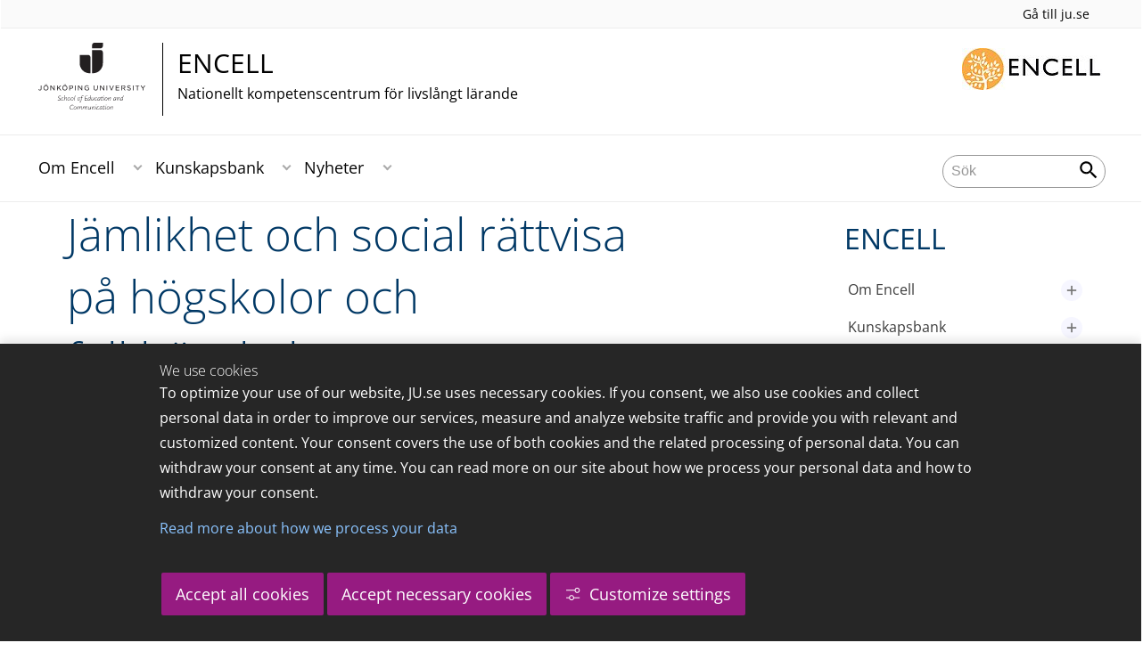

--- FILE ---
content_type: text/html;charset=UTF-8
request_url: https://ju.se/center/encell/nyheter/nyheter/2020-12-07-jamlikhet-och-social-rattvisa-pa-hogskolor-och-folkhogskolor.html
body_size: 77749
content:
<!DOCTYPE html>
<html lang="sv" class="sv-no-js sv-template-article">
<head>
   <meta charset="UTF-8">
   <script nonce="760e93c0-f6ac-11f0-8bf4-6183e6011aa6">(function(c){c.add('sv-js');c.remove('sv-no-js');})(document.documentElement.classList)</script>
   <title>Jämlikhet och social rättvisa på högskolor och folkhögskolor - Högskolan för lärande och kommunikation</title>
   <link rel="preload" href="/sitevision/system-resource/c17110bc08e48b2c98bf7b6d8e9525e307c2ed8c8aefc8a048d526c7c5ebeae2/js/jquery.js" as="script">
   <link rel="preload" href="/sitevision/system-resource/c17110bc08e48b2c98bf7b6d8e9525e307c2ed8c8aefc8a048d526c7c5ebeae2/envision/envision.js" as="script">
   <link rel="preload" href="/sitevision/system-resource/c17110bc08e48b2c98bf7b6d8e9525e307c2ed8c8aefc8a048d526c7c5ebeae2/js/utils.js" as="script">
   <link rel="preload" href="/sitevision/system-resource/c17110bc08e48b2c98bf7b6d8e9525e307c2ed8c8aefc8a048d526c7c5ebeae2/js/portlets.js" as="script">
                  <meta name="company" content="CENTER">
                           <meta name="companyName" content="Högskolan för lärande och kommunikation">
                        <meta name="companyHomepage" content="/center/encell.html">
                     <meta name="publishedAt" content="2020-12-07">
                     <meta name="featureSource" content="">
                        <meta name="contentgroup" content="JU">
      <meta name="contentgroup" content="CENTER">
      <meta name="contentgroup" content="ENCELL">
                        <meta name="centerName" content="ENCELL">
            <meta name="viewport" content="width=device-width, initial-scale=1, minimum-scale=1, shrink-to-fit=no">
   <meta name="dcterms.identifier" content="http://ju.se">
   <meta name="dcterms.language" content="sv">
   <meta name="dcterms.format" content="text/html">
   <meta name="dcterms.type" content="text">
   <link rel="stylesheet" type="text/css" href="/2.b3cf64012843bc4e2880001270/1765699943504/sitevision-responsive-grids.css">
   <link rel="stylesheet" type="text/css" href="/2.b3cf64012843bc4e2880001270/1765699967727/sitevision-spacing.css">
   
      <link rel="stylesheet" type="text/css" href="/2.b3cf64012843bc4e2880001270/auto/1766597582173/SiteVision.css">
      <link rel="stylesheet" type="text/css" href="/2.b3cf64012843bc4e2880001270/0/1/SiteVision.css">
   <link rel="stylesheet" type="text/css" href="/sitevision/system-resource/c17110bc08e48b2c98bf7b6d8e9525e307c2ed8c8aefc8a048d526c7c5ebeae2/css/portlets.css">
   <link rel="stylesheet" type="text/css" href="/sitevision/system-resource/c17110bc08e48b2c98bf7b6d8e9525e307c2ed8c8aefc8a048d526c7c5ebeae2/envision/envision.css">

      <link rel="stylesheet" type="text/css" href="/2.b3cf64012843bc4e2880001270/91.301f495814c6eac257b79/1765699974005/0/sv-template-asset.css">
         <link rel="stylesheet" type="text/css" href="/webapp-resource/5.444ea6771761d97a48b1f3e1/360.5f87bfec19b1becc2c078c07/1768239781058/webapp-assets.css">
      <link rel="stylesheet" type="text/css" href="/webapp-resource/5.444ea6771761d97a48b1f3e1/360.68da407a19947626c3914ccb/1758300181454/webapp-assets.css">
      <link rel="stylesheet" type="text/css" href="/webapp-resource/5.444ea6771761d97a48b1f3e1/360.77d5e3e919b1beaf49417ec4/1766166185751/webapp-assets.css">
      <link rel="stylesheet" type="text/css" href="/webapp-resource/5.444ea6771761d97a48b1f3e1/360.3d2d468617f823a0f452d5c6/1647873765940/webapp-assets.css">
      <script nonce="760e93c0-f6ac-11f0-8bf4-6183e6011aa6">!function(t,e){t=t||"docReady",e=e||window;var n=[],o=!1,c=!1;function d(){if(!o){o=!0;for(var t=0;t<n.length;t++)try{n[t].fn.call(window,n[t].ctx)}catch(t){console&&console.error(t)}n=[]}}function a(){"complete"===document.readyState&&d()}e[t]=function(t,e){if("function"!=typeof t)throw new TypeError("callback for docReady(fn) must be a function");o?setTimeout(function(){t(e)},1):(n.push({fn:t,ctx:e}),"complete"===document.readyState?setTimeout(d,1):c||(document.addEventListener?(document.addEventListener("DOMContentLoaded",d,!1),window.addEventListener("load",d,!1)):(document.attachEvent("onreadystatechange",a),window.attachEvent("onload",d)),c=!0))}}("svDocReady",window);</script>
      <script src="/sitevision/system-resource/c17110bc08e48b2c98bf7b6d8e9525e307c2ed8c8aefc8a048d526c7c5ebeae2/js/jquery.js"></script>
      
	
	
   <meta name="msvalidate.01" content="6C960D71A31F0255B8C4552555699492" />
   <meta name="facebook-domain-verification" content="fxsygecuvld49and9vv0qup8g2m5bg" />
   <meta name="locale" content="sv_SE"/>
<meta name="type" content="sv:article"/>
<meta name="startpage" content="ENCELL"/>
<meta name="theme-color" content="#000000">
<meta name="pagename" content="[2020-12-07] Jämlikhet och social rättvisa på högskolor och folkhögskolor - ENCELL"/>
<meta name="depth" content="6"/>
   <script nonce="760e93c0-f6ac-11f0-8bf4-6183e6011aa6">
      window.sv = window.sv || {};
      sv.UNSAFE_MAY_CHANGE_AT_ANY_GIVEN_TIME_webAppExternals = {};
      sv.PageContext = {
      pageId: '5.444ea6771761d97a48b1f3e1',
      siteId: '2.b3cf64012843bc4e2880001270',
      userIdentityId: '',
      userIdentityReadTimeout: 0,
      userLocale: 'sv_SE',
      dev: false,
      csrfToken: '',
      html5: true,
      useServerSideEvents: false,
      nodeIsReadOnly: false
      };
   </script>
      <script nonce="760e93c0-f6ac-11f0-8bf4-6183e6011aa6">!function(){"use strict";var t,n={},e={},i={};function r(t){return n[t]=n[t]||{instances:[],modules:{},bundle:{}},n[t]}document.querySelector("html").classList.add("js");var s={registerBootstrapData:function(t,n,i,r,s){var a,o=e[t];o||(o=e[t]={}),(a=o[i])||(a=o[i]={}),a[n]={subComponents:r,options:s}},registerInitialState:function(t,n){i[t]=n},registerApp:function(n){var e=n.applicationId,i=r(e);if(t){var s={};s[e]=i,s[e].instances=[n],t.start(s)}else i.instances.push(n)},registerModule:function(t){r(t.applicationId).modules[t.path]=t},registerBundle:function(t){r(t.applicationId).bundle=t.bundle},getRegistry:function(){return n},setAppStarter:function(n){t=n},getBootstrapData:function(t){return e[t]},getInitialState:function(t){return i[t]}};window.AppRegistry=s}();</script>
   <link rel="stylesheet" type="text/css" media="screen,print" href="/webapp-files/juwebstyles/0.0.277/center.css"></link>
   <script src="/webapp-files/juwebstyles/0.0.277/main.js"></script>
   <meta property="og:title" content="Jämlikhet och social rättvisa på högskolor och folkhögskolor" /><meta property="og:url" content="ju.se/center/encell/nyheter/nyheter/2020-12-07-jamlikhet-och-social-rattvisa-pa-hogskolor-och-folkhogskolor.html" /><meta property="og:description" content="Ny publikation sätter fokus på situationen för funktionshindrade och nyanlända.." /><meta property="og:image" content="" />
   <script type="application/ld+json">{"@context":"https://schema.org/","headline":"Jämlikhet och social rättvisa på högskolor och folkhögskolor","@type":"NewsArticle","datePublished":"2020-12-07T08:34:28","dateModified":"2020-12-07T08:34:28","description":"Ny publikation sätter fokus på situationen för funktionshindrade och nyanlända.."}</script>
   <link href="/webapp-files/juwebstyles/0.0.277/fonts/open-sans-v36-latin-regular.woff2" rel="preload" as="font" crossorigin=""></link><link href="/webapp-files/juwebstyles/0.0.277/fonts/open-sans-v36-latin-300.woff2" rel="preload" as="font" crossorigin=""></link><link href="/webapp-files/juwebstyles/0.0.277/fonts/open-sans-v36-latin-700.woff2" rel="preload" as="font" crossorigin=""></link><link href="/webapp-files/juwebstyles/0.0.277/fonts/MaterialIcons-Regular.woff2" rel="preload" as="font" crossorigin=""></link><link href="/webapp-files/juwebstyles/0.0.277/fonts/MaterialIcons-Regular.ttf" rel="preload" as="font" crossorigin=""></link>
   <link rel="canonical" href="https://ju.se/center/encell/nyheter/nyheter/2020-12-07-jamlikhet-och-social-rattvisa-pa-hogskolor-och-folkhogskolor.html"/>
   <meta name="description" content="Ny publikation sätter fokus på situationen för funktionshindrade och nyanlända..">
   <meta name="id" content="5.444ea6771761d97a48b1f3e1">
   
        <meta name="rek:pubdate" content="2020-12-07T08:33:44.000Z">
        <meta name="rek:moddate" content="2020-12-07T08:34:28.000Z">
        
   
            <script nonce="760e93c0-f6ac-11f0-8bf4-6183e6011aa6">
                window.__rekai = window.__rekai || {};
                window.__rekai.nonce = '760e93c0-f6ac-11f0-8bf4-6183e6011aa6';
                window.__rekai.appdata = {
                    uuid: 'b5b9a769',
                    
                    initSvAutoComplete: false,
                    svAutoCompleteToTarget: false,
                    svAutoCompleteQna: false,
                    svAutoCompleteShowAllBtn: false,
                    isDevEnvironment: false,
                    consent: {
                        hasRekaiConsent: false,
                        hasAcceptedRekaiConsent: false,
                        hasPendingUserConsents: true
                    }
                };
            </script>
            
   <script src="https://static.rekai.se/b5b9a769.js" defer></script>
<script>NS_CSM_td=377171106;NS_CSM_pd=275116665;NS_CSM_u="/clm10";NS_CSM_col="AAAAAAVdulx/2Dwd4QDz3DPmwJz6WiOnsxESHUpBpFwFB2XSH0za5moSslQrV7ZSLEYoBlBwPADZpNU1wzyZo5mlragC";</script><script type="text/javascript">function sendTimingInfoInit(){setTimeout(sendTimingInfo,0)}function sendTimingInfo(){var wp=window.performance;if(wp){var c1,c2,t;c1=wp.timing;if(c1){var cm={};cm.ns=c1.navigationStart;if((t=c1.unloadEventStart)>0)cm.us=t;if((t=c1.unloadEventEnd)>0)cm.ue=t;if((t=c1.redirectStart)>0)cm.rs=t;if((t=c1.redirectEnd)>0)cm.re=t;cm.fs=c1.fetchStart;cm.dls=c1.domainLookupStart;cm.dle=c1.domainLookupEnd;cm.cs=c1.connectStart;cm.ce=c1.connectEnd;if((t=c1.secureConnectionStart)>0)cm.scs=t;cm.rqs=c1.requestStart;cm.rss=c1.responseStart;cm.rse=c1.responseEnd;cm.dl=c1.domLoading;cm.di=c1.domInteractive;cm.dcls=c1.domContentLoadedEventStart;cm.dcle=c1.domContentLoadedEventEnd;cm.dc=c1.domComplete;if((t=c1.loadEventStart)>0)cm.ls=t;if((t=c1.loadEventEnd)>0)cm.le=t;cm.tid=NS_CSM_td;cm.pid=NS_CSM_pd;cm.ac=NS_CSM_col;var xhttp=new XMLHttpRequest();if(xhttp){var JSON=JSON||{};JSON.stringify=JSON.stringify||function(ob){var t=typeof(ob);if(t!="object"||ob===null){if(t=="string")ob='"'+ob+'"';return String(ob);}else{var n,v,json=[],arr=(ob&&ob.constructor==Array);for(n in ob){v=ob[n];t=typeof(v);if(t=="string")v='"'+v+'"';else if(t=="object"&&v!==null)v=JSON.stringify(v);json.push((arr?"":'"'+n+'":')+String(v));}return(arr?"[":"{")+String(json)+(arr?"]":"}");}};xhttp.open("POST",NS_CSM_u,true);xhttp.send(JSON.stringify(cm));}}}}if(window.addEventListener)window.addEventListener("load",sendTimingInfoInit,false);else if(window.attachEvent)window.attachEvent("onload",sendTimingInfoInit);else window.onload=sendTimingInfoInit;</script></head>
<body class=" sv-responsive sv-theme-JUtheme env-m-around--0">
<div  id="svid10_17f1389d14c4be24ce118b32" class="sv-layout"><div class="sv-vertical sv-layout sv-skip-spacer sv-template-layout" id="svid10_415ba30518d3ac548292a655"><div class="sv-vertical sv-layout sv-skip-spacer sv-template-layout" id="svid93_415ba30518d3ac548292a656"><div class="sv-custom-module sv-marketplace-sitevision-cookie-consent sv-skip-spacer sv-template-portlet
" lang="en" id="svid12_415ba30518d3ac548292a0bf"><div id="Cookiebanner"><!-- Cookie-banner --></div><div data-cid="12.415ba30518d3ac548292a0bf"></div><script nonce="760e93c0-f6ac-11f0-8bf4-6183e6011aa6" >AppRegistry.registerBootstrapData('12.415ba30518d3ac548292a0bf','12.415ba30518d3ac548292a0bf','AGNOSTIC_RENDERER');</script><script nonce="760e93c0-f6ac-11f0-8bf4-6183e6011aa6">AppRegistry.registerInitialState('12.415ba30518d3ac548292a0bf',{"settings":{"displayType":"bannerBottom","message":"To optimize your use of our website, JU.se uses necessary cookies. If you consent, we also use cookies and collect personal data in order to improve our services, measure and analyze website traffic and provide you with relevant and customized content. Your consent covers the use of both cookies and the related processing of personal data. You can withdraw your consent at any time. You can read more on our site about how we process your personal data and how to withdraw your consent.","settingsSubTitle":"Customize cookie settings","cookiePolicyUri":"/en/about-us/about-the-website/personal-data-processing-at-jonkoping-university-gdpr.html","title":"We use cookies","cookiePolicyLinkText":"Read more about how we process your data","usePolicyPage":true,"manageButtonText":"Hantera cookies","buttonType":"acceptAllAndNecessary","openLinkInNewTab":false,"usePiwikPro":false},"categories":[{"id":"necessary","title":"Necessary cookies","description":"Keeps our services secure and working properly. Therefore, they cannot be deactivated.","hasConsent":true},{"id":"functional","title":"Functional cookies","description":"Functional cookies ensure the proper functioning of the website by enabling basic functions such as page navigation and access to secure areas of the website, etc. The website cannot function properly without these cookies.","hasConsent":false,"cookies":["cookies-functional"]},{"id":"analytics","title":"Analytics cookies","description":"Provides us with information about how our website is used. This enables us to maintain, operate and improve the user experience.","hasConsent":false,"cookies":["cookies-analytics"]},{"id":"marketing","title":"Marketing cookies","description":"Marketing cookies are used to track visitors to the site in order to later deliver relevant and engaging advertisements to the individual user.","hasConsent":false,"cookies":["cookies-advertisement"]}],"displayOptions":{"consentOpen":true,"settingsOpen":false},"baseHeadingLevel":2,"customButtonTexts":{"acceptAllCookies":"Accept all cookies","acceptNecessaryCookies":"Accept necessary cookies","settings":"Settings","saveAndAccept":"Save and accept"},"useCustomButtonTexts":true});</script>
<script nonce="760e93c0-f6ac-11f0-8bf4-6183e6011aa6">AppRegistry.registerApp({applicationId:'marketplace.sitevision.cookie-consent|1.11.8',htmlElementId:'svid12_415ba30518d3ac548292a0bf',route:'/',portletId:'12.415ba30518d3ac548292a0bf',locale:'en',defaultLocale:'en',webAppId:'marketplace.sitevision.cookie-consent',webAppVersion:'1.11.8',webAppAopId:'360.5f87bfec19b1becc2c078c07',webAppImportTime:'1768239781058',requiredLibs:{"react":"18.3.1"},childComponentStateExtractionStrategy:'BY_ID'});</script></div>
<div class="sv-custom-module sv-cookie-loader sv-template-portlet
" id="svid12_415ba30518d3ac548292a0bd"><div id="Cookieloader"><!-- Cookie loader --></div><div data-cid="12.415ba30518d3ac548292a0bd"></div><script nonce="760e93c0-f6ac-11f0-8bf4-6183e6011aa6" >AppRegistry.registerBootstrapData('12.415ba30518d3ac548292a0bd','12.415ba30518d3ac548292a0bd','AGNOSTIC_RENDERER');</script><script nonce="760e93c0-f6ac-11f0-8bf4-6183e6011aa6">AppRegistry.registerInitialState('12.415ba30518d3ac548292a0bd',{"consentCookies":{"necessary":{"identifier":"cookies-necessary","consent":false,"code":""},"functional":{"identifier":"cookies-functional","consent":false,"code":"\u003cscript>\ngtag('consent', 'update', {'functional_storage': 'granted'});\n\u003c/script>"},"analytics":{"identifier":"cookies-analytics","consent":false,"code":"\u003cscript>\ngtag('consent', 'update', {'analytics_storage': 'granted'});\n\u003c/script>"},"advertisement":{"identifier":"cookies-advertisement","consent":false,"code":"\u003cscript>\ngtag('consent', 'update', {'ad_storage': 'granted'});\ngtag('consent', 'update', {'ad_user_data': 'granted'});\ngtag('consent', 'update', {'ad_personalization': 'granted'});\n\u003c/script>"},"other":{"identifier":"cookies-other","consent":false,"code":""}},"initConsent":false,"headScript":"/download/18.7053f2918c76b81504497f/1714984847839/googleTagManagerHead.js","bodyScript":"","reload":true,"hook":true,"debug":false});</script>
<script nonce="760e93c0-f6ac-11f0-8bf4-6183e6011aa6">AppRegistry.registerApp({applicationId:'cookie-loader|0.0.3',htmlElementId:'svid12_415ba30518d3ac548292a0bd',route:'/',portletId:'12.415ba30518d3ac548292a0bd',locale:'sv-SE',defaultLocale:'en',webAppId:'cookie-loader',webAppVersion:'0.0.3',webAppAopId:'360.415ba30518d3ac54829d602',webAppImportTime:'1706703109501',requiredLibs:{"react":"17.0.2"}});</script></div>
</div>
</div>
<div class="sv-script-portlet sv-portlet sv-template-portlet
" id="svid12_35c4ac0b1748baca6cc164b5"><div id="Skiplink"><!-- Skip link --></div><nav class="ju-skip-link">
  <a class="ju-skip-link__link" href="#Mittenspalt">Gå till innehållet</a>
  <a class="ju-skip-link__link" href="#Megameny">Gå till huvudmeny</a>
    <a class="ju-skip-link__link" href="#Meny-0">Gå till innehållsmeny</a>   
    <a class="ju-skip-link__link" href="https://ju.se/om-oss/om-webbplatsen/tillganglighet.html">Rapportera fel</a>
</nav></div>
<div role="navigation" aria-label="Top menu" class="sv-vertical sv-layout sv-template-layout" id="svid10_aeca3f3172bba2fe7a2dfa6"><div class="sv-vertical sv-layout ju-top-header sv-skip-spacer sv-template-layout" id="svid93_aeca3f3172bba2fe7a2e029"><div class="sv-script-portlet sv-portlet sv-visible-smartphone sv-skip-spacer sv-template-portlet
 c91246"  id="svid12_aeca3f3172bba2fe7a2e507"><div id="Logo"><!-- Logo --></div> <a href="/"><img alt="Jönköping University" id="ju-alt-logo" class="c91321" src="/styles/externalweb/images/logo/ju_logo.svg" onerror="this.src='/styles/externalweb/images/logo/ju_logo.png';"></a>
</div>
<div class="sv-vertical sv-layout sv-hide-smartphone sv-template-layout c91302"  id="svid10_aeca3f3172bba2fe7a2e04a"><div class="sv-script-portlet sv-portlet sv-skip-spacer sv-template-portlet
 c91324"  id="svid12_aeca3f3172bba2fe7a2e04d"><div id="Skript"><!-- Skript --></div><div class="c91287">
  <a class="c91298" href="https://ju.se/">Gå till ju.se</a>
  
     
</div></div>
</div>
<div class="sv-fixed-fluid-grid sv-grid-a1200 sv-layout sv-hide-smartphone sv-template-layout" id="svid10_aeca3f3172bba2fe7a2e02a"><div class="sv-row sv-layout sv-skip-spacer sv-template-layout c91325"  id="svid10_aeca3f3172bba2fe7a2e02b"><div class="sv-layout sv-skip-spacer sv-column-10 sv-template-layout c91305"  id="svid10_aeca3f3172bba2fe7a2e02c"><div class="sv-script-portlet sv-portlet sv-skip-spacer sv-template-portlet
 c91316"  id="svid12_aeca3f3172bba2fe7a2e06b"><div id="Skript-0"><!-- Skript --></div>


	<a  href="/center/encell.html" class="centerNameContainer c91297">  
   
      <span class="c91317" href="/center/encell.html" id="mainLogo">
      
      
      
      <img src="/images/18.4694d6a117a28149ab21a6e0/1624975204094/HLK_A.svg" class="sv-noborder sv-svg c91258"  alt="Jönköping University">   
   </span>   
	      
   <div  class="c91284">      
      <h2 class="heading-2">
         ENCELL
      </h2>

               <p class="normal c91311" >
            Nationellt kompetenscentrum för livslångt lärande
         </p>
         </div>        
</a>
      <style>.sv-script-portlet .centerNameContainer{ padding-left: 0px !important; }</style>
      </div>
</div>
<div class="sv-layout sv-column-2 sv-template-layout" id="svid10_aeca3f3172bba2fe7a2e06a"><div class="sv-script-portlet sv-portlet sv-skip-spacer sv-template-portlet
 c91340"  id="svid12_aeca3f3172bba2fe7a2e3a2"><div id="Skript-1"><!-- Skript --></div>     
	<div class="c91379">
                    
         
         <img src="/images/200.4694d6a117a28149ab21a800/1624976822156/encell_logotyp_utan_namn.jpg" class="sv-noborder" alt="">                
      	</div>         
</div>
</div>
</div>
</div>
</div>
</div>
<header class="sv-vertical sv-layout sv-template-layout" id="svid10_aeca3f3172bba2fe7a2e54b"><div class="sv-fixed-fluid-grid sv-grid-a1200 sv-layout sv-skip-spacer sv-template-layout" id="svid10_aeca3f3172bba2fe7a2e527"><div class="sv-row sv-layout sv-skip-spacer sv-template-layout" id="svid10_aeca3f3172bba2fe7a2e528"><div class="sv-vertical sv-layout sv-skip-spacer sv-template-layout" id="svid93_aeca3f3172bba2fe7a2e542"><div class="sv-layout smartphone-column-margins sv-skip-spacer sv-column-3 sv-template-layout" id="svid10_aeca3f3172bba2fe7a2e543"><div class="sv-vertical sv-layout sv-skip-spacer sv-template-layout" id="svid10_aeca3f3172bba2fe7a2e544"><div class="sv-script-portlet sv-portlet sv-skip-spacer sv-template-portlet
" id="svid12_aeca3f3172bba2fe7a2e545"><div id="Logotypskript"><!-- Logotypskript --></div><a href="https://ju.se/center/encell.html" title="Logotype (back to startpage)" id="center-logotyp">ENCELL</a></div>
</div>
</div>
<div class="sv-layout smartphone100 sv-column-7 sv-template-layout c91241"  id="svid10_aeca3f3172bba2fe7a2e546"><div class="sv-jcrmenu-portlet sv-portlet sv-skip-spacer sv-template-portlet
 c91281"  id="svid12_aeca3f3172bba2fe7a2e547"><div id="Meny"><!-- Meny --></div><button id="Megameny"></button>





         
                     
         
      
            
		<nav aria-label="Huvudmeny">

      <ul class="ju-megamenu">
              
                     
                           
            
            <li class="sv-inline ">
                                                  
                <a href="https://ju.se/center/encell/om-encell.html" class="dummybody c91276" >Om Encell</a>
            
                                                         <button aria-expanded="false" aria-label="Expandera undermeny" title="Expandera undermeny" class="toggler">                  
               </button>
                <ul>
                                    
                    <li class="sv-inline    ">
                                                
                        	                                        

                        
                                                
                        <!-- indented -->
                        
                        
                        
                        <a href="https://ju.se/center/encell/om-encell/forskning.html" class="dummybody c91276" >Forskning</a>                        
                        
            	                    
                           
                           <button aria-label="Expandera undermeny" title="Expandera undermeny" tabindex="-1" class="toggler  ">                              
                           </button>                       

                        	<ul class="extra"></ul>
			                    </li>
                                    
                    <li class="sv-inline    ">
                                                
                        	                                        

                        
                                                
                        <!-- indented -->
                        
                        
                        
                        <a href="https://ju.se/center/encell/om-encell/forskare.html" class="dummybody c91276" >Forskare</a>                        
                        
            	                    
                           
                           <button aria-label="Expandera undermeny" title="Expandera undermeny" tabindex="-1" class="toggler  ">                              
                           </button>                       

                        	<ul class="extra"></ul>
			                    </li>
                                    
                    <li class="sv-inline    ">
                                                
                        	                                        

                        
                                                
                        <!-- indented -->
                        
                        
                        
                        <a href="https://ju.se/center/encell/om-encell/historik.html" class="dummybody c91276" >Historik</a>                        
                        
            	                    
                           
                           <button aria-label="Expandera undermeny" title="Expandera undermeny" tabindex="-1" class="toggler  ">                              
                           </button>                       

                        	<ul class="extra"></ul>
			                    </li>
                                    
                    <li class="sv-inline    ">
                                                
                        	                                        

                        
                                                
                        <!-- indented -->
                        
                        
                        
                        <a href="https://ju.se/center/encell/om-encell/kontakt.html" class="dummybody c91276" >Kontakt</a>                        
                        
            	                            </li>
                                </ul>
                          </li>
                       
                     
                           
            
            <li class="sv-inline ">
                                                  
                <a href="https://ju.se/center/encell/kunskapsbank.html" class="dummybody c91276" >Kunskapsbank</a>
            
                                                         <button aria-expanded="false" aria-label="Expandera undermeny" title="Expandera undermeny" class="toggler">                  
               </button>
                <ul>
                                    
                    <li class="sv-inline    ">
                                                
                        	                                        

                        
                                                
                        <!-- indented -->
                        
                        
                        
                        <a href="https://ju.se/center/encell/kunskapsbank/reportage.html" class="dummybody c91276" >Reportage</a>                        
                        
            	                            </li>
                                    
                    <li class="sv-inline    ">
                                                
                        	                                        

                        
                                                
                        <!-- indented -->
                        
                        
                        
                        <a href="https://ju.se/center/encell/kunskapsbank/filmer.html" class="dummybody c91276" >Filmer</a>                        
                        
            	                    
                           
                           <button aria-label="Expandera undermeny" title="Expandera undermeny" tabindex="-1" class="toggler  ">                              
                           </button>                       

                        	<ul class="extra"></ul>
			                    </li>
                                    
                    <li class="sv-inline    ">
                                                
                        	                                        

                        
                                                
                        <!-- indented -->
                        
                        
                        
                        <a href="https://ju.se/center/encell/kunskapsbank/fordjupningar.html" class="dummybody c91276" >Fördjupningar</a>                        
                        
            	                    
                           
                           <button aria-label="Expandera undermeny" title="Expandera undermeny" tabindex="-1" class="toggler  ">                              
                           </button>                       

                        	<ul class="extra"></ul>
			                    </li>
                                    
                    <li class="sv-inline    ">
                                                
                        	                                        

                        
                                                
                        <!-- indented -->
                        
                        
                        
                        <a href="https://ju.se/center/encell/kunskapsbank/publikationer.html" class="dummybody c91276" >Publikationer</a>                        
                        
            	                    
                           
                           <button aria-label="Expandera undermeny" title="Expandera undermeny" tabindex="-1" class="toggler  ">                              
                           </button>                       

                        	<ul class="extra"></ul>
			                    </li>
                                    
                    <li class="sv-inline    ">
                                                
                        	                                        

                        
                                                
                        <!-- indented -->
                        
                        
                        
                        <a href="https://ju.se/center/encell/kunskapsbank/podd.html" class="dummybody c91276" >Brevpodden</a>                        
                        
            	                            </li>
                                </ul>
                          </li>
                       
                     
                           
            
            <li class="sv-inline  active ">
                                                  
                <a href="https://ju.se/center/encell/nyheter.html" class="dummybody c91276" >Nyheter</a>
            
                                                         <button aria-expanded="false" aria-label="Expandera undermeny" title="Expandera undermeny" class="toggler">                  
               </button>
                <ul>
                                    
                    <li class="sv-inline    ">
                                                
                        	                                        

                        
                                                
                        <!-- indented -->
                        
                        
                        
                        <a href="https://ju.se/center/encell/nyheter/encells-nyhetsbrev.html" class="dummybody c91276" >Encells nyhetsbrev</a>                        
                        
            	                            </li>
                                    
                    <li class="sv-inline    ">
                                                
                        	                                        

                        
                                                
                        <!-- indented -->
                        
                        
                        
                        <a href="https://ju.se/center/encell/nyheter/konferenser.html" class="dummybody c91276" >Konferenser</a>                        
                        
            	                            </li>
                                </ul>
                          </li>
                     



                              
                                 
 
         

          <li class="sv-inline ju-hide-desktop langswitch">    
                          <a id="transeng" href="/center/encell/en.html" lang="en" hreflang="en">In English</a>
                       </li>          
    
                    
      </ul>
      </nav>
   </div>
</div>
<div class="sv-layout sv-column-2 sv-template-layout" id="svid10_aeca3f3172bba2fe7a2e548"><div class="sv-vertical sv-layout sv-skip-spacer sv-template-layout c91269"  id="svid10_aeca3f3172bba2fe7a2e549"><div class="sv-custom-module sv-sok-dynamic sv-skip-spacer sv-template-portlet
" id="svid12_209e328217fdf3e09b3eab"><div id="searchwebapp"><!-- search-webapp --></div><div data-cid="239eaea0-04ff-d9ff-6874-af88815a39f9"><script type="text/javascript" src="/webapp-files/5.444ea6771761d97a48b1f3e1/360.6e7d594919903da225c548/1756713726208/main.js">
</script>

<div class="app">

</div></div><script nonce="760e93c0-f6ac-11f0-8bf4-6183e6011aa6">AppRegistry.registerBootstrapData('12.209e328217fdf3e09b3eab','239eaea0-04ff-d9ff-6874-af88815a39f9','main',[],undefined);</script><script nonce="760e93c0-f6ac-11f0-8bf4-6183e6011aa6">AppRegistry.registerInitialState('12.209e328217fdf3e09b3eab',{"locale":"sv","staff":"hide","params":{},"template":"ajax3","facets":{"current":{"company.keyword":[],"contentgroup.keyword":[],"type.keyword":[]},"default":{"company.keyword":[],"contentgroup.keyword":[],"type.keyword":[]}},"config":{"title":"","locale":"sv","searchpage":"/center/encell/sok.html","enSearchPage":"/center/encell/sok.html"},"searchurl":{"/search":"/appresource/5.444ea6771761d97a48b1f3e1/12.209e328217fdf3e09b3eab/search","/person":"/appresource/5.444ea6771761d97a48b1f3e1/12.209e328217fdf3e09b3eab/person","/ajax":"/appresource/5.444ea6771761d97a48b1f3e1/12.209e328217fdf3e09b3eab/ajax","/related":"/appresource/5.444ea6771761d97a48b1f3e1/12.209e328217fdf3e09b3eab/related"},"route":"/"});</script>
<script nonce="760e93c0-f6ac-11f0-8bf4-6183e6011aa6">AppRegistry.registerApp({applicationId:'sok-dynamic|0.0.30',htmlElementId:'svid12_209e328217fdf3e09b3eab',route:'/',portletId:'12.209e328217fdf3e09b3eab',locale:'sv-SE',defaultLocale:'en',webAppId:'sok-dynamic',webAppVersion:'0.0.30',webAppAopId:'360.6e7d594919903da225c548',webAppImportTime:'1756713726208',requiredLibs:{},childComponentStateExtractionStrategy:'BY_ID'});</script></div>
</div>
</div>
</div>
</div>
</div>
</header>
<main class="sv-vertical sv-layout sv-template-layout c91235"  id="svid10_17f1389d14c4be24ce118b34"><div class="sv-vertical sv-layout sv-skip-spacer sv-template-layout c55667"  id="svid10_301f495814c6eac257bf851"><div class="sv-vertical sv-layout sv-skip-spacer sv-template-layout" id="svid10_29ebc254170aa82c5bd508e"><div class="sv-vertical sv-layout sv-skip-spacer sv-template-layout" id="svid93_29ebc254170aa82c5bd508f"><div class="sv-custom-module sv-feature-webapp sv-skip-spacer sv-template-portlet
 c91261"  id="svid12_3d2d468617f823a0f452cdc3"><div id="featurewebapp"><!-- feature-webapp --></div><div data-cid="1b38f302-c42c-128e-1c9d-866dd343b91d"></div><script nonce="760e93c0-f6ac-11f0-8bf4-6183e6011aa6">AppRegistry.registerBootstrapData('12.3d2d468617f823a0f452cdc3','1b38f302-c42c-128e-1c9d-866dd343b91d','main',[],undefined);</script><script nonce="760e93c0-f6ac-11f0-8bf4-6183e6011aa6">AppRegistry.registerInitialState('12.3d2d468617f823a0f452cdc3',{"page":null,"image":false,"featuretext":"","route":"/"});</script>
<script nonce="760e93c0-f6ac-11f0-8bf4-6183e6011aa6">AppRegistry.registerApp({applicationId:'feature-webapp|0.0.2',htmlElementId:'svid12_3d2d468617f823a0f452cdc3',route:'/',portletId:'12.3d2d468617f823a0f452cdc3',locale:'sv-SE',defaultLocale:'en',webAppId:'feature-webapp',webAppVersion:'0.0.2',webAppAopId:'360.3d2d468617f823a0f452d5c6',webAppImportTime:'1647873765940',requiredLibs:{},childComponentStateExtractionStrategy:'BY_ID'});</script></div>
</div>
</div>
<div class="sv-script-portlet sv-portlet sv-template-portlet
" id="svid12_3338e021505bc9159a14de9"><div id="EmergencyInformation"><!-- Emergency Information --></div></div>
</div>
<div id="svid94_17f1389d14c4be24ce118bdf"><div class="sv-vertical sv-layout sv-skip-spacer sv-template-layout c91252"  id="svid10_5ac22d315b4aac3506dd7b"><div class="sv-vertical sv-layout sv-skip-spacer sv-template-layout c91243"  id="svid10_7667ac871722189f922d29e"><div class="sv-script-portlet sv-portlet sv-skip-spacer sv-template-portlet
 c91240"  id="svid12_3250cc5e14d2de113be126ec"><div id="Brodsmulor"><!-- Brödsmulor --></div><nav id="ju-breadcrumbs" class="ju-breadcrumbs c91232" aria-label="Breadcrumbs"  >
  <ol>
    <li>     
              <a class="normal" href="/center/encell.html">Hem</a>

     </li>
        <li>
      
      
      <a href="/center/encell/nyheter.html" class="normal">Nyheter</a>
    </li>
         
    <li>
                [2020-12-07] Jämlikhet och social rättvisa på högskolor och folkhögskolor
     </li>
  </ol>
</nav>

</div>
</div>
<div class="sv-fixed-fluid-grid sv-grid-a1200 sv-layout sv-template-layout c91263"  id="svid10_17f1389d14c4be24ce118bef"><div class="sv-layout sv-skip-spacer sv-column-7 sv-template-layout" id="svid10_17f1389d14c4be24ce118bf1"><div class="sv-vertical sv-layout sv-skip-spacer sv-template-layout" id="svid10_301f495814c6eac257b69"><div id="svid94_301f495814c6eac257b80"><div class="sv-vertical sv-layout sv-skip-spacer sv-template-layout" id="svid10_301f495814c6eac257b81"><div id="svid94_444ea6771761d97a48b1f3e8" class="pagecontent sv-layout"><div id="Mittenspalt"><!-- Mittenspalt --></div><div class="sv-text-portlet sv-use-margins sv-skip-spacer" id="svid12_444ea6771761d97a48b1f3e9"><div id="Rubrik"><!-- Rubrik --></div><div class="sv-text-portlet-content"><h1 class="heading-1" id="h-Jamlikhetochsocialrattvisapahogskolorochfolkhogskolor">Jämlikhet och social rättvisa på högskolor och folkhögskolor</h1></div></div>
<div class="sv-text-portlet sv-use-margins" id="svid12_444ea6771761d97a48b1f3ea"><div id="Ingress"><!-- Ingress --></div><div class="sv-text-portlet-content"><p class="preamble">Ny publikation sätter fokus på situationen för funktionshindrade och nyanlända.</p></div></div>
<div class="sv-text-portlet sv-use-margins" id="svid12_444ea6771761d97a48b1f3eb"><div id="Innehall"><!-- Innehåll --></div><div class="sv-text-portlet-content"><p class="normal">Bagga-Gupta, S., Messina Dahlberg, G., &amp; Vigmo, S. (2020). <a href="https://www.berghahnjournals.com/view/journals/latiss/13/3/latiss130306.xml?ArticleBodyColorStyles=pdf-3889" rel="external">Equity and social justice for whom and by whom in contemporary Swedish higher and adult education<svg class="env-link-icon" aria-hidden="true"><use href="/sitevision/link-icons.svg#link-external-tab"></use></svg><span class="env-assistive-text"> Länk till annan webbplats, öppnas i nytt fönster.</span></a>, <em>Learning and Teaching</em>, <em>13</em>(3), 82-110.</p><p class="normal"><strong>Abstract</strong><br><em>This article focuses on the Swedish context of upper and post-upper secondary education provided in two sectors, universities and the Swedish Folk High School. The article is centred on the analysis of the support services offered by fifty-five university and Swedish Folk High School institutional websites to individuals and groups designated as being ‘peripheral’. Taking as a point of departure a ‘practiced policies’ theoretical position, the study focuses on the ‘situated nature’ of institutional policies, that is, how policies become operationalised in local institutional contexts. Of interest is the nature of expectations placed on participants in the provision of support, and the ways in which different target groups are conceptualised and categorised. The findings of this national scale mapping, that build on two ongoing projects concerning equity and social justice, are discussed in terms of fundamental dimensions of democracy that shape students’ opportunities to access upper and post-upper secondary education.</em><br></p><p class="normal"><br></p><h2 class="heading-2" id="h-Lasocksa">Läs också<br></h2><p class="normal"><a href="https://app2.editnews.com/page/read.ashx?issueid=431974&amp;test=1&amp;userid=&amp;readid=8EE0DA26BFCF&amp;umailid=" rel="external">Månadsbrev: Social rättvisa<svg class="env-link-icon" aria-hidden="true"><use href="/sitevision/link-icons.svg#link-external-tab"></use></svg><span class="env-assistive-text"> Länk till annan webbplats, öppnas i nytt fönster.</span></a></p></div></div>
</div><div class="sv-script-portlet sv-portlet sv-hide-smartphone sv-skip-spacer sv-template-portlet
 c91253"  id="svid12_22d860b7154e504571c1ceaa"><div id="datescriptejsmartphone"><!-- datescript (ej smartphone) --></div><div class="c91294">2020-12-07</div></div>
</div>
<div class="sv-vertical sv-layout sv-template-layout" id="svid10_2917540815ff08122482e03e"><div class="sv-vertical sv-layout sv-skip-spacer sv-template-layout" id="svid93_2917540815ff08122482e048"></div>
</div>
<div class="sv-custom-module sv-marketplace-sitevision-toTop sv-template-portlet
" id="svid12_688744571947dd098002c10b"><div id="Tilltoppen"><!-- Till toppen --></div><div data-cid="12.688744571947dd098002c10b"></div><script nonce="760e93c0-f6ac-11f0-8bf4-6183e6011aa6" >AppRegistry.registerBootstrapData('12.688744571947dd098002c10b','12.688744571947dd098002c10b','AGNOSTIC_RENDERER');</script><script nonce="760e93c0-f6ac-11f0-8bf4-6183e6011aa6">AppRegistry.registerInitialState('12.688744571947dd098002c10b',{"color":"brand","icon":"angleBoldUp","distanceToShowIcon":"200","position":"right","size":"small","visibleInMobile":true,"useLabel":true,"borderRadius":"borderRound"});</script>
<script nonce="760e93c0-f6ac-11f0-8bf4-6183e6011aa6">AppRegistry.registerApp({applicationId:'marketplace.sitevision.toTop|2.1.1',htmlElementId:'svid12_688744571947dd098002c10b',route:'/',portletId:'12.688744571947dd098002c10b',locale:'sv-SE',defaultLocale:'en',webAppId:'marketplace.sitevision.toTop',webAppVersion:'2.1.1',webAppAopId:'360.77d5e3e919b1beaf49417ec4',webAppImportTime:'1766166185751',requiredLibs:{"react":"18.3.1"},childComponentStateExtractionStrategy:'BY_ID'});</script></div>
</div></div>
<div class="sv-vertical sv-layout sv-hide-smartphone sv-template-layout c91234"  id="svid10_2e5becb214cbba314bbb699"><div class="sv-script-portlet sv-portlet sv-skip-spacer sv-template-portlet
" id="svid12_451ade7415125129abdb1ca9"><div id="Script"><!-- Script --></div><div class="shareicons">
   <a class="facebookShare" onclick="ga('send', 'event', 'shareClick', 'Facebook', 'http://ju.se/center/encell/nyheter/nyheter/2020-12-07-jamlikhet-och-social-rattvisa-pa-hogskolor-och-folkhogskolor.html');" href="https://facebook.com/sharer/sharer.php?u=http://ju.se/center/encell/nyheter/nyheter/2020-12-07-jamlikhet-och-social-rattvisa-pa-hogskolor-och-folkhogskolor.html"><img width="42" height="42" alt="Share this page on Facebook" src="/images/18.451ade7415125129abdad177/1450093130247/sharefacebook.png"></img></a>
   <a class="twitterShare" onclick="ga('send', 'event', 'shareClick', 'Twitter', 'http://ju.se/center/encell/nyheter/nyheter/2020-12-07-jamlikhet-och-social-rattvisa-pa-hogskolor-och-folkhogskolor.html');" href="https://twitter.com/share?url=http://ju.se/center/encell/nyheter/nyheter/2020-12-07-jamlikhet-och-social-rattvisa-pa-hogskolor-och-folkhogskolor.html"><img width="42" height="42"  alt="Share this page on Twitter" src="/images/18.451ade7415125129abdad1f7/1450093545178/sharetwitter.png"></img></a>   
   <a class="linkedInShare" onclick="ga('send', 'event', 'shareClick', 'LinkedIn', 'http://ju.se/center/encell/nyheter/nyheter/2020-12-07-jamlikhet-och-social-rattvisa-pa-hogskolor-och-folkhogskolor.html');" href="https://www.linkedin.com/shareArticle?mini=true&url=http://ju.se/center/encell/nyheter/nyheter/2020-12-07-jamlikhet-och-social-rattvisa-pa-hogskolor-och-folkhogskolor.html"><img width="42" height="42"  alt="Share this page on LinkedIn" src="/images/18.1ae6dae916e692176de11645/1574065222581/sharelinkedin.png"></img></a>
	<a class="mailShare" onclick="ga('send', 'event', 'shareClick', 'Mail', 'http://ju.se/center/encell/nyheter/nyheter/2020-12-07-jamlikhet-och-social-rattvisa-pa-hogskolor-och-folkhogskolor.html');" href="mailto:?body=http://ju.se/center/encell/nyheter/nyheter/2020-12-07-jamlikhet-och-social-rattvisa-pa-hogskolor-och-folkhogskolor.html"><img width="42" height="42"  alt="Share this page through mail" src="/images/18.451ade7415125129abdad26e/1450094351891/sharemail.png"></img></a>
   <a class="printShare" onclick="ga('send', 'event', 'shareClick', 'Print', 'http://ju.se/center/encell/nyheter/nyheter/2020-12-07-jamlikhet-och-social-rattvisa-pa-hogskolor-och-folkhogskolor.html');window.print();" href="#"><img width="42" height="42"  alt="Print this page" src="/images/18.451ade7415125129abdad26f/1450094356470/shareprinter.png"></img></a>
</div>
</div>
</div>
</div>
<div role="navigation" aria-label="Side menu" class="sv-layout smartphone100 sv-column-3 sv-template-layout" id="svid10_301f495814c6eac257b40"><div class="sv-script-portlet sv-portlet sv-skip-spacer sv-template-portlet
" id="svid12_17f1389d14c4be24ce118bf2"><div id="Meny-0"><!-- Meny --></div><aside aria-label="Sidonavigation">
  <div id="ju-sidemenu">
             <a href="https://ju.se/center/encell.html" class="heading-2">ENCELL</a>
                   <ul id="nav-ENCELL1264301"><li class=""><div><a href="https://ju.se/center/encell/om-encell.html">Om Encell</a><button aria-label="Expandera undermeny till Om Encell" title="Expandera undermeny till Om Encell" aria-expanded="false" class="toggler" aria-controls="nav-Om-Encell1264303"></button></div><ul id="nav-Om-Encell1264303"><li class=""><div><a href="https://ju.se/center/encell/om-encell/forskning.html">Forskning</a><button aria-label="Expandera undermeny till Forskning" title="Expandera undermeny till Forskning" aria-expanded="false" class="toggler" aria-controls="nav-Forskning1265048"></button></div><ul id="nav-Forskning1265048"><li class=""><div><a href="https://ju.se/center/encell/om-encell/forskning/embla.html">EMBLA</a><button aria-label="Expandera undermeny till EMBLA" title="Expandera undermeny till EMBLA" aria-expanded="false" class="toggler" aria-controls="nav-EMBLA1266266"></button></div><ul id="nav-EMBLA1266266"><li class=""><div><a href="https://ju.se/center/encell/om-encell/forskning/embla/kvinnors-foretagande-for-en-levande-landsbygd.html">Kvinnors företagande för en levande landsbygd</a><button aria-label="Expandera undermeny till Kvinnors företagande för en levande landsbygd" title="Expandera undermeny till Kvinnors företagande för en levande landsbygd" aria-expanded="false" class="toggler" aria-controls="nav-Kvinnors-företagande-för-en-levande-landsbygd1266291"></button></div><ul id="nav-Kvinnors-företagande-för-en-levande-landsbygd1266291"><li class="empty"><div><a href="https://ju.se/center/encell/om-encell/forskning/embla/kvinnors-foretagande-for-en-levande-landsbygd/sammanfattning.html">Sammanfattning</a></div></li></ul></li><li class="empty"><div><a href="https://ju.se/center/encell/om-encell/forskning/embla/fliara-female-led-innovation-in-agriculture-and-rural-areas.html">FLIARA Female led innovation in agriculture</a></div></li><li class="empty"><div><a href="https://ju.se/center/encell/om-encell/forskning/embla/gron-omsorg.html">Grön omsorg</a></div></li><li class="empty"><div><a href="https://ju.se/center/encell/om-encell/forskning/embla/mammaprenorer.html">Mammaprenörer</a></div></li><li class="empty"><div><a href="https://ju.se/center/encell/om-encell/forskning/embla/politik-for-entreprenorskap.html">Politik för entreprenörskap</a></div></li><li class="empty"><div><a href="https://ju.se/center/encell/om-encell/forskning/embla/entreprenorskap-som-begrepp-och-praktik.html">Entreprenörskap som begrepp och praktik</a></div></li><li class="empty"><div><a href="https://ju.se/center/encell/om-encell/forskning/embla/entreprenorskap-i-skola-och-utbildning.html">Entreprenörskap i skola och utbildning</a></div></li><li class="empty"><div><a href="https://ju.se/center/encell/om-encell/forskning/embla/forskningsoversikter-och-forskningsmetod.html">Forskningsöversikter och forskningsmetod</a></div></li><li class="empty"><div><a href="https://ju.se/center/encell/om-encell/forskning/embla/socialt-entreprenorskap-och-invandrares-foretagande.html">Socialt entreprenörskap och invandrares företagande</a></div></li></ul></li></ul></li><li class=""><div><a href="https://ju.se/center/encell/om-encell/forskare.html">Forskare</a><button aria-label="Expandera undermeny till Forskare" title="Expandera undermeny till Forskare" aria-expanded="false" class="toggler" aria-controls="nav-Forskare1265112"></button></div><ul id="nav-Forskare1265112"><li class="empty"><div><a href="https://ju.se/center/encell/om-encell/forskare/helene-ahl.html">Helene Ahl</a></div></li><li class="empty"><div><a href="https://ju.se/center/encell/om-encell/forskare/vezir-aktas.html">Vezir Aktas</a></div></li><li class="empty"><div><a href="https://ju.se/center/encell/om-encell/forskare/pia-andersson.html">Pia Andersson</a></div></li><li class="empty"><div><a href="https://ju.se/center/encell/om-encell/forskare/joel-berglund.html">Joel Berglund</a></div></li><li class="empty"><div><a href="https://ju.se/center/encell/om-encell/forskare/ingela-bergmo-prvulovic.html">Ingela Bergmo Prvulovic</a></div></li><li class="empty"><div><a href="https://ju.se/center/encell/om-encell/forskare/cecilia-bjursell.html">Cecilia Bjursell</a></div></li><li class="empty"><div><a href="https://ju.se/center/encell/om-encell/forskare/ann-kristin-bostrom.html">Ann-Kristin Boström</a></div></li><li class="empty"><div><a href="https://ju.se/center/encell/om-encell/forskare/satya-brink.html">Satya Brink</a></div></li><li class="empty"><div><a href="https://ju.se/center/encell/om-encell/forskare/anders-dybelius.html">Anders Dybelius</a></div></li><li class="empty"><div><a href="https://ju.se/center/encell/om-encell/forskare/carin-falkner.html">Carin Falkner</a></div></li><li class="empty"><div><a href="https://ju.se/center/encell/om-encell/forskare/claudia-gillberg.html">Claudia Gillberg</a></div></li><li class="empty"><div><a href="https://ju.se/center/encell/om-encell/forskare/joel-hedegaard.html">Joel Hedegaard</a></div></li><li class="empty"><div><a href="https://ju.se/center/encell/om-encell/forskare/martin-hugo.html">Martin Hugo</a></div></li><li class="empty"><div><a href="https://ju.se/center/encell/om-encell/forskare/richard-lindberg.html">Richard Lindberg</a></div></li><li class="empty"><div><a href="https://ju.se/center/encell/om-encell/forskare/ann-ludvigsson.html">Ann Ludvigsson</a></div></li><li class="empty"><div><a href="https://ju.se/center/encell/om-encell/forskare/nevena-pantelic.html">Nevena Pantelic</a></div></li><li class="empty"><div><a href="https://ju.se/center/encell/om-encell/forskare/roland-s-persson.html">Roland S Persson</a></div></li><li class="empty"><div><a href="https://ju.se/center/encell/om-encell/forskare/samuel-raoufi-kvist.html">Samuel Raoufi-Kvist</a></div></li><li class="empty"><div><a href="https://ju.se/center/encell/om-encell/forskare/therese-uppman.html">Therese Uppman</a></div></li><li class="empty"><div><a href="https://ju.se/center/encell/om-encell/forskare/david-hallberg.html">David Hallberg</a></div></li></ul></li><li class=""><div><a href="https://ju.se/center/encell/om-encell/historik.html">Historik</a><button aria-label="Expandera undermeny till Historik" title="Expandera undermeny till Historik" aria-expanded="false" class="toggler" aria-controls="nav-Historik1265049"></button></div><ul id="nav-Historik1265049"><li class="empty"><div><a href="https://ju.se/center/encell/om-encell/historik/encells-forsta-20-ar.html">Encells första 20 år</a></div></li><li class="empty"><div><a href="https://ju.se/center/encell/om-encell/historik/intervju-med-mohamed-chaib.html">Intervju med Mohamed Chaib</a></div></li></ul></li><li class="empty"><div><a href="https://ju.se/center/encell/om-encell/kontakt.html">Kontakt</a></div></li></ul></li><li class=""><div><a href="https://ju.se/center/encell/kunskapsbank.html">Kunskapsbank</a><button aria-label="Expandera undermeny till Kunskapsbank" title="Expandera undermeny till Kunskapsbank" aria-expanded="false" class="toggler" aria-controls="nav-Kunskapsbank1264305"></button></div><ul id="nav-Kunskapsbank1264305"><li class="empty"><div><a href="https://ju.se/center/encell/kunskapsbank/reportage.html">Reportage</a></div></li><li class=""><div><a href="https://ju.se/center/encell/kunskapsbank/filmer.html">Filmer</a><button aria-label="Expandera undermeny till Filmer" title="Expandera undermeny till Filmer" aria-expanded="false" class="toggler" aria-controls="nav-Filmer1265098"></button></div><ul id="nav-Filmer1265098"><li class=""><div><a href="https://ju.se/center/encell/kunskapsbank/filmer/encells-forelasningar.html">Encells föreläsningar</a><button aria-label="Expandera undermeny till Encells föreläsningar" title="Expandera undermeny till Encells föreläsningar" aria-expanded="false" class="toggler" aria-controls="nav-Encells-föreläsningar1266419"></button></div><ul id="nav-Encells-föreläsningar1266419"><li class="empty"><div><a href="https://ju.se/center/encell/kunskapsbank/filmer/encells-forelasningar/digitalt-utanforskap---en-generationsfraga.html">Digitalt utanförskap – en generationsfråga?</a></div></li><li class="empty"><div><a href="https://ju.se/center/encell/kunskapsbank/filmer/encells-forelasningar/folkhogskolan---en-sarskild-vag-till-hogre-studier.html">Folkhögskolan - en särskild väg till högre studier?</a></div></li><li class="empty"><div><a href="https://ju.se/center/encell/kunskapsbank/filmer/encells-forelasningar/hur-kan-vi-tanka-om-kon-och-kompetens.html">Hur kan vi tänka om kön och kompetens?</a></div></li><li class="empty"><div><a href="https://ju.se/center/encell/kunskapsbank/filmer/encells-forelasningar/livslangt-larande---ett-historiskt-perspektiv-pa-ett-anvandbart-begrepp.html">Livslångt lärande - ett historiskt perspektiv på ett användbart begrepp</a></div></li><li class="empty"><div><a href="https://ju.se/center/encell/kunskapsbank/filmer/encells-forelasningar/livslangt-larande-och-det-bekannande-samhallet-att-skapa-medborgare.html">Livslångt lärande och det bekännande samhället: att skapa medborgare</a></div></li><li class="empty"><div><a href="https://ju.se/center/encell/kunskapsbank/filmer/encells-forelasningar/lyssnandets-roll-i-det-larande-samtalet.html">Lyssnandets roll i det lärande samtalet</a></div></li><li class="empty"><div><a href="https://ju.se/center/encell/kunskapsbank/filmer/encells-forelasningar/validering-och-vuxnas-kunnande.html">Validering och vuxnas kunnande</a></div></li></ul></li><li class="empty"><div><a href="https://ju.se/center/encell/kunskapsbank/filmer/forskningspresentationer.html">Forskningspresentationer</a></div></li><li class=""><div><a href="https://ju.se/center/encell/kunskapsbank/filmer/intervjuer.html">Intervjuer</a><button aria-label="Expandera undermeny till Intervjuer" title="Expandera undermeny till Intervjuer" aria-expanded="false" class="toggler" aria-controls="nav-Intervjuer1266429"></button></div><ul id="nav-Intervjuer1266429"><li class="empty"><div><a href="https://ju.se/center/encell/kunskapsbank/filmer/intervjuer/centrum-for-yrkeskunnande.html">Centrum för yrkeskunnande</a></div></li><li class="empty"><div><a href="https://ju.se/center/encell/kunskapsbank/filmer/intervjuer/leva-hela-livet.html">Leva hela livet</a></div></li><li class="empty"><div><a href="https://ju.se/center/encell/kunskapsbank/filmer/intervjuer/larare-i-utbildningsforetag.html">Lärare i utbildningsföretag</a></div></li><li class="empty"><div><a href="https://ju.se/center/encell/kunskapsbank/filmer/intervjuer/utmaningar-for-kompetensforsorjning.html">Utmaningar för kompetensförsörjning</a></div></li><li class="empty"><div><a href="https://ju.se/center/encell/kunskapsbank/filmer/intervjuer/vad-ar-motivation.html">Vad är motivation?</a></div></li></ul></li></ul></li><li class=""><div><a href="https://ju.se/center/encell/kunskapsbank/fordjupningar.html">Fördjupningar</a><button aria-label="Expandera undermeny till Fördjupningar" title="Expandera undermeny till Fördjupningar" aria-expanded="false" class="toggler" aria-controls="nav-Fördjupningar1266372"></button></div><ul id="nav-Fördjupningar1266372"><li class="empty"><div><a href="https://ju.se/center/encell/kunskapsbank/fordjupningar/ett-larande-arbetsliv.html">Ett lärande arbetsliv</a></div></li><li class="empty"><div><a href="https://ju.se/center/encell/kunskapsbank/fordjupningar/folkbildning.html">Folkbildning</a></div></li><li class="empty"><div><a href="https://ju.se/center/encell/kunskapsbank/fordjupningar/inkludering.html">Inkludering</a></div></li><li class="empty"><div><a href="https://ju.se/center/encell/kunskapsbank/fordjupningar/livslangt-larande.html">Livslångt lärande</a></div></li><li class="empty"><div><a href="https://ju.se/center/encell/kunskapsbank/fordjupningar/utbildning-for-vuxna-med-neuropsykiatriska-funktionsnedsattningar.html">Utbildning för vuxna med neuropsykiatriska funktionsnedsättningar</a></div></li><li class="empty"><div><a href="https://ju.se/center/encell/kunskapsbank/fordjupningar/vagledning.html">Vägledning</a></div></li><li class="empty"><div><a href="https://ju.se/center/encell/kunskapsbank/fordjupningar/aldres-larande.html">Äldres lärande</a></div></li></ul></li><li class=""><div><a href="https://ju.se/center/encell/kunskapsbank/publikationer.html">Publikationer</a><button aria-label="Expandera undermeny till Publikationer" title="Expandera undermeny till Publikationer" aria-expanded="false" class="toggler" aria-controls="nav-Publikationer1265054"></button></div><ul id="nav-Publikationer1265054"><li class="empty"><div><a href="https://ju.se/center/encell/kunskapsbank/publikationer/utvarderingar.html">Utvärderingar</a></div></li><li class="empty"><div><a href="https://ju.se/center/encell/kunskapsbank/publikationer/encellrapporter.html">Encellrapporter</a></div></li></ul></li><li class="empty"><div><a href="https://ju.se/center/encell/kunskapsbank/podd.html">Brevpodden</a></div></li></ul></li><li class="open"><div><a href="https://ju.se/center/encell/nyheter.html">Nyheter</a><button aria-label="Expandera undermeny till Nyheter" title="Expandera undermeny till Nyheter" aria-expanded="false" class="toggler" aria-controls="nav-Nyheter1264306"></button></div><ul id="nav-Nyheter1264306"><li class="empty"><div><a href="https://ju.se/center/encell/nyheter/encells-nyhetsbrev.html">Encells nyhetsbrev</a></div></li><li class="empty"><div><a href="https://ju.se/center/encell/nyheter/konferenser.html">Konferenser</a></div></li></ul></li></ul>
                </div>
</aside>
</div>
<div class="sv-script-portlet sv-portlet sv-visible-smartphone sv-template-portlet
" id="svid12_18c6db71155512a52728404"><div id="Delamobil"><!-- Dela (mobil) --></div><div class="c91245">2020-12-07</div>

<div class="shareicons">
   <a onclick="ga('send', 'event', 'shareClick', 'Facebook', 'http://ju.se/center/encell/nyheter/nyheter/2020-12-07-jamlikhet-och-social-rattvisa-pa-hogskolor-och-folkhogskolor.html');" href="https://facebook.com/sharer/sharer.php?u=http://ju.se/center/encell/nyheter/nyheter/2020-12-07-jamlikhet-och-social-rattvisa-pa-hogskolor-och-folkhogskolor.html"><img width="48" height="48" alt="Share this page on Facebook" src="/images/18.451ade7415125129abdad177/1450093130247/sharefacebook.png"></img></a>
   <a onclick="ga('send', 'event', 'shareClick', 'Twitter', 'http://ju.se/center/encell/nyheter/nyheter/2020-12-07-jamlikhet-och-social-rattvisa-pa-hogskolor-och-folkhogskolor.html');" href="https://twitter.com/share?url=http://ju.se/center/encell/nyheter/nyheter/2020-12-07-jamlikhet-och-social-rattvisa-pa-hogskolor-och-folkhogskolor.html"><img width="48" height="48" alt="Share this page on Twitter" src="/images/18.451ade7415125129abdad1f7/1450093545178/sharetwitter.png"></img></a>   
   <a class="linkedInShare" onclick="ga('send', 'event', 'shareClick', 'LinkedIn', 'http://ju.se/center/encell/nyheter/nyheter/2020-12-07-jamlikhet-och-social-rattvisa-pa-hogskolor-och-folkhogskolor.html');" href="https://www.linkedin.com/shareArticle?mini=true&url=http://ju.se/center/encell/nyheter/nyheter/2020-12-07-jamlikhet-och-social-rattvisa-pa-hogskolor-och-folkhogskolor.html"><img width="48" height="48"  alt="Share this page on LinkedIn" src="/images/18.1ae6dae916e692176de11645/1574065222581/sharelinkedin.png"></img></a>
   <a onclick="ga('send', 'event', 'shareClick', 'Mail', 'http://ju.se/center/encell/nyheter/nyheter/2020-12-07-jamlikhet-och-social-rattvisa-pa-hogskolor-och-folkhogskolor.html');" href="mailto:?body=http://ju.se/center/encell/nyheter/nyheter/2020-12-07-jamlikhet-och-social-rattvisa-pa-hogskolor-och-folkhogskolor.html"><img width="48" height="48" alt="Share this page through mail" src="/images/18.451ade7415125129abdad26e/1450094351891/sharemail.png"></img></a>
   <a onclick="ga('send', 'event', 'shareClick', 'Print', 'http://ju.se/center/encell/nyheter/nyheter/2020-12-07-jamlikhet-och-social-rattvisa-pa-hogskolor-och-folkhogskolor.html');window.print();" href="#"><img width="48" height="48" alt="Print this page" src="/images/18.451ade7415125129abdad26f/1450094356470/shareprinter.png"></img></a>
</div>

</div>
</div>
</div>
</div>
</div></main>
<footer class="sv-vertical sv-layout sv-template-layout c91238"  id="svid10_17f1389d14c4be24ce118b38"><div class="sv-vertical sv-layout sv-skip-spacer sv-template-layout c91277"  id="svid10_7d13655414c9cc8c98f9fea"><div class="sv-vertical sv-layout sv-skip-spacer sv-template-layout c91277"  id="svid93_3bf8f37115ca8d990f11dfd4"><div class="sv-script-portlet sv-portlet sv-skip-spacer sv-decoration-Tabort sv-template-portlet
" id="svid12_3bf8f37115ca8d990f11dfd5"><div id="Skript1"><!-- Skript 1 --></div><div class="sv-html-portlet sv-portlet sv-skip-spacer" id="svid12_38df1f42169b35eaa155e23"><div id="CustomFooterCSS"><!-- Custom Footer CSS --></div><style>

   footer .sv-text-portlet-content a {
		/*color: black !important;*/
    	color: #2a649e !important;
   }

   footer .sv-text-portlet-content a:hover {
      /*color: black !important;*/
      color: #3d9bf8 !important;
      text-decoration: underline;
   }
   
</style></div>
<div class="sv-horizontal sv-layout c91275"  id="svid10_4176540c1654278a9ee35e5"><div  class="sv-horizontal sv-layout sv-skip-spacer sv-horizontal-column c91262" id="svid10_4176540c1654278a9ee35e6"><div class="sv-vertical sv-layout sv-skip-spacer sv-horizontal-column" id="svid10_4176540c1654278a9ee35e7"></div>
</div>
<div  class="sv-horizontal sv-layout sv-horizontal-column c91262" id="svid10_4176540c1654278a9ee35f2"><div class="sv-vertical sv-layout sv-skip-spacer sv-horizontal-column" id="svid10_4176540c1654278a9ee35f3"><div class="sv-text-portlet sv-use-margins sv-skip-spacer" id="svid12_4176540c1654278a9ee35f4"><div id="SidfotKontaktrubrik"><!-- SidfotKontaktrubrik --></div><div class="sv-text-portlet-content"><h2 class="sidfotsrubrik" id="h-Hittahit">Hitta hit</h2></div></div>
<div class="sv-text-portlet sv-use-margins" id="svid12_4176540c1654278a9ee35f5"><div id="SidfotAdress"><!-- SidfotAdress --></div><div class="sv-text-portlet-content"><p class="normal">Jönköping University<br>Gjuterigatan 5</p></div></div>
</div>
</div>
<div  class="sv-horizontal sv-layout sv-horizontal-column c82290" id="svid10_24433c681865bc9f2e519daa"><div  class="sv-horizontal sv-layout sv-skip-spacer sv-horizontal-column c82535" id="svid10_24433c681865bc9f2e519dbf"><div  class="sv-image-portlet sv-portlet sv-skip-spacer sv-horizontal-column c91257" id="svid12_24433c681865bc9f2e519dc9"><div id="Bild"><!-- Bild --></div></div>
</div>
<div  class="sv-image-portlet sv-portlet sv-horizontal-column c91358" id="svid12_24433c681865bc9f2e519e32"><div id="Bild-0"><!-- Bild --></div><a href="https://www.youtube.com/@livslangtlarande/videos" rel="external"><img alt="LinkedIn" class="sv-noborder c91283"  width="59" height="68" src="/images/18.3d2cde02178e4440c933e3f1/1620205889488/youtube.png"></a></div>
<div  class="sv-horizontal sv-layout sv-horizontal-column c82535" id="svid10_24433c681865bc9f2e519dc2"></div>
<div  class="sv-horizontal sv-layout sv-horizontal-column c82535" id="svid10_24433c681865bc9f2e519def"></div>
<div  class="sv-horizontal sv-layout sv-horizontal-column c82535" id="svid10_24433c681865bc9f2e519e31"></div>
</div>
</div>
</div>
</div>
</div>
<div class="sv-vertical sv-layout sv-template-layout c91268"  id="svid10_4662178a174aa5f82065100a"><div class="sv-vertical sv-layout sv-skip-spacer sv-template-layout" id="svid93_4662178a174aa5f820651013"><div class="sv-horizontal sv-layout sv-skip-spacer sv-template-layout c91233"  id="svid10_415ba30518d3ac548292a5a0"><div class="sv-text-portlet sv-use-margins sv-skip-spacer sv-horizontal-column sv-template-portlet
" id="svid12_4662178a174aa5f820651014"><div id="Aboutthesite"><!-- About the site --></div><div class="sv-text-portlet-content"><p class="normal"><a href="https://ju.se/om-oss/om-webbplatsen.html">Om webbplatsen</a></p></div></div>
<div class="sv-text-portlet sv-use-margins sv-horizontal-column sv-template-portlet
" id="svid12_415ba30518d3ac548292a59e"><div id="Managecookies"><!-- Manage cookies --></div><div class="sv-text-portlet-content"><p class="normal"><a href="/en/about-us/about-the-website/personal-data-processing-at-jonkoping-university-gdpr.html">Hantera kakor</a></p></div></div>
</div>
</div>
</div>
<div class="sv-custom-module sv-juwebstyles sv-template-portlet
" id="svid12_2db53140171ba31655841d54"><div id="webstyles"><!-- webstyles --></div><div data-cid="ed46eee4-d37f-4cc2-f45f-9df8fea5d2bf"><style>
    .hidden {
        display: none;
    }
</style>



        <!-- <a id="toggleCookiebox">Cookieinställningar</a> --></div><script nonce="760e93c0-f6ac-11f0-8bf4-6183e6011aa6">AppRegistry.registerBootstrapData('12.2db53140171ba31655841d54','ed46eee4-d37f-4cc2-f45f-9df8fea5d2bf','main',[],undefined);</script><script nonce="760e93c0-f6ac-11f0-8bf4-6183e6011aa6">AppRegistry.registerInitialState('12.2db53140171ba31655841d54',{"company":"center","test":"TEST","cookies":[{"title_sv":"Nödvändiga cookies","title_en":"Necessary cookies","description_sv":"Nödvändiga cookies som krävs för att webbplatsen ska fungera","description_en":"Necessary cookies required for the website to work","locked":true},{"title_sv":"AdForm","title_en":"AdForm","description_sv":"Annonsering med anpassade rekommendationer utifrån besökarens referenser, på vår webbplats och andra webbplatser.","description_en":"Advertising with customized recommendations, on our website and other websites. Based on the visitor's references.","code":""},{"title_sv":"Google Analytics","title_en":"Google Analytics","description_sv":"Analys av besök på webbsidan.","description_en":"Analysis of visits to the website.","code":"\u003c!-- Google tag (gtag.js) -->\u003cscript async src=\"https://www.googletagmanager.com/gtag/js?id=G-7LBB3KFQJP\">\u003c/script>\u003cscript>window.dataLayer = window.dataLayer || [];function gtag(){dataLayer.push(arguments);}gtag('js', new Date());gtag('config', 'G-7LBB3KFQJP', { 'anonymize_ip': true });\u003c/script>"},{"title_sv":"Google Tag Manager","title_en":"Google Tag Manager","description_sv":"Annonsering och anpassade rekommendationer.","description_en":"Advertising and custom recommendations.","code":"\u003cscript>(function(w,d,s,l,i){w[l]=w[l]||[];w[l].push({'gtm.start':new Date().getTime(),event:'gtm.js'});var f=d.getElementsByTagName(s)[0],j=d.createElement(s),dl=l!='dataLayer'?'&l='+l:'';j.async=true;j.src='https://www.googletagmanager.com/gtm.js?id='+i+dl;f.parentNode.insertBefore(j,f);})(window,document,'script','dataLayer','GTM-PSZQ5N6');\u003c/script>"},{"title_sv":"Facebook","title_en":"Facebook","description_sv":"Annonsering och anpassade rekommendationer.","description_en":"Advertising and custom recommendations.","code":"\u003cscript>!function(b,e,f,g,a,c,d){b.fbq||(a=b.fbq=function(){a.callMethod?a.callMethod.apply(a,arguments):a.queue.push(arguments)},b._fbq||(b._fbq=a),a.push=a,a.loaded=!0,a.version=\"2.0\",a.queue=[],c=e.createElement(f),c.async=!0,c.src=g,d=e.getElementsByTagName(f)[0],d.parentNode.insertBefore(c,d))}(window,document,\"script\",\"https://connect.facebook.net/en_US/fbevents.js\");fbq(\"init\",\"426067888695014\");fbq(\"track\",\"PageView\");\u003c/script>"}],"rcookies":{},"lang":"sv_se","domain":"ju.se","visible":true,"customize":false,"translations":{"sv_se":{"Cookie settings":"Cookieinställningar","Before you continue":"Innan du fortsätter till","Customize":"Anpassa","Allow all":"Godkänn alla","Share information with thirdparty":"Dela information med tredje part","Allow selected":"Godkänn valda","Settings":"Inställningar","neccessary_cookies":"Vi använder nödvändiga cookies för att vår webbplats ska fungera.","statistics_cookies":"Vi vill spara ditt besök för statistik. Statistiken hjälper oss att förstå hur besökare interagerar med webbplatsen så att vi kan utveckla och förbättra den.","marketing_cookies":"Vi vill gärna samla in din persondata för att kunna rikta och anpassa marknadsföring till dig.","customize_cookies":"Du bestämmer vilken information som sparas. Du kan justera det som ska gälla under ditt besök genom att klicka på knappen \"Anpassa\".","third_party_cookies":"Tjänster för statistik och marknadsföring delas med tredje part. Läs mer om hur vi hanterar personuppgifter i","third_party_cookies_and_personal":"Jönköping Universitys integritetspolicy","third_party_link_page":"https://ju.se/download/18.17fb739c1638cb0bbbbccbb/1527228556381/Integritetspolicy_vid_Jonkoping_University.pdf","share_with_thirdparty":"Dela med tredje part","Back":"Tillbaka"},"en_gb":{"Cookie settings":"Cookie settings","Customize":"Customise","Allow all":"Allow all","Allow selected":"Allow selected","Before you continue":"Before you continue to ","neccessary_cookies":"We use necessary cookies to make our website work.","statistics_cookies":"We want to save your visit for statistics. Statistics helps us develop and improve our website.","marketing_cookies":"We want to collect your information for the purpose of targeting and personalize ads.","customize_cookies":"You decide what information is saved. Your choices can be adjusted by clicking the button \"Customise\".","third_party_cookies":"Read more about how we handle personal data in","third_party_cookies_and_personal":"Privacy Policy at Jönköping University","third_party_link_page":"/download/18.613232c117c036a55f05062c/1633433877035/%C2%A7%20750%20Privacy%20Policy%20at%20J%C3%B6nk%C3%B6ping%20University.pdf","share_with_thirdparty":"Share information with third-party","Back":"Back"}},"url":"/appresource/5.444ea6771761d97a48b1f3e1/12.2db53140171ba31655841d54/save","route":"/"});</script>
<script nonce="760e93c0-f6ac-11f0-8bf4-6183e6011aa6">AppRegistry.registerApp({applicationId:'juwebstyles|0.0.277',htmlElementId:'svid12_2db53140171ba31655841d54',route:'/',portletId:'12.2db53140171ba31655841d54',locale:'sv-SE',defaultLocale:'en',webAppId:'juwebstyles',webAppVersion:'0.0.277',webAppAopId:'360.32675a2d19a8c62a26d313a7',webAppImportTime:'1764160910697',requiredLibs:{},childComponentStateExtractionStrategy:'BY_ID'});</script></div>
<div class="sv-script-portlet sv-portlet sv-template-portlet
 c91279"  id="svid12_2e5becb214cbba314bbd"><div id="Inloggning"><!-- Inloggning --></div>
<!-- DEBUG test --></div>
<div class="sv-script-portlet sv-portlet sv-template-portlet
" id="svid12_3d2d468617f823a0f457540"><div id="Chatscript"><!-- Chat-script --></div>
</div>
</footer>
<div class="sv-custom-module sv-marketplace-reakai-rekai-webapp sv-template-portlet
" id="svid12_7a93bbc518e4b8bf41490c6b"><div id="Rekai"><!-- Rek.ai --></div><div class="rekai-main" data-cid="d39610dc-8482-850e-a846-b5a9ec4a4678">
<script nonce="760e93c0-f6ac-11f0-8bf4-6183e6011aa6">

    window.__rekai = window.__rekai || {};
    window.__rekai.appdata = window.__rekai.appdata || {};
    window.__rekai.appdata.seed = '204772397s';
    window.__rekai.appdata.viewclick = 'true';


</script>


    
    <script nonce="760e93c0-f6ac-11f0-8bf4-6183e6011aa6">
    
        window.rek_viewclick = true;
        window.__rekai.addedby = 'sv-app';
    </script>


</div><script nonce="760e93c0-f6ac-11f0-8bf4-6183e6011aa6">AppRegistry.registerBootstrapData('12.7a93bbc518e4b8bf41490c6b','d39610dc-8482-850e-a846-b5a9ec4a4678','main',[],undefined);</script><script nonce="760e93c0-f6ac-11f0-8bf4-6183e6011aa6">AppRegistry.registerInitialState('12.7a93bbc518e4b8bf41490c6b',{"renderData":{"appContext":{"portletNS":"12_7a93bbc518e4b8bf41490c6b","appNS":"rekai_12_7a93bbc518e4b8bf41490c6b","viewMode":true,"editMode":false,"appMode":"gather","currentURI":"/center/encell/nyheter/nyheter/2020-12-07-jamlikhet-och-social-rattvisa-pa-hogskolor-och-folkhogskolor.html"},"uuid":"b5b9a769","isProject":true,"seed":"204772397s","view":true,"rendertype":"list","filters":{"hits":"10","pagetype":"svpage","notpagetype":["svarticle"],"domain":[],"include":"all","includeSubtree":[],"includeSubtreeNodeId":null,"includeSubtreeNode":null,"includeLevel":"1","exclude":"none","excludeSubtree":[],"excludeSubtreeNodeId":null,"excludeSubtreeNode":null},"rendering":{"useHeader":null,"headerText":"Recommended","headerFontNode":"13.b3cf64012843bc4e2880001295","headerFontClass":"normal","headerFontHeadingLevel":0,"zebrastripes1":false,"zebrastripes2":false,"zebrastripes3":false,"zebraStripes1ColorNode":"35.b3cf64012843bc4e2880001276","zebraStripes2ColorNode":"35.b3cf64012843bc4e2880001276","zebraStripes3ColorNode":"35.b3cf64012843bc4e2880001276","cols":"1","useImg":true,"fallbackImgNode":null,"fallbackImgURI":"","titleFontNode":"13.b3cf64012843bc4e2880001295","titleFontClass":"normal","titleFontHeadingLevel":0,"useIngress":true,"ingressFontNode":"13.b3cf64012843bc4e2880001295","ingressFontClass":"normal","ingressHeadingLevel":0,"useIngressLimit":true,"ingressLimit":"80","zebraStripes1ColorHex":"#ffffff","zebraStripes2ColorHex":"#ffffff","zebraStripes3ColorHex":"#ffffff"},"customTags":"","customTagsRaw":"","customTagsArray":[{"key":"","value":""}],"useLegacySettings":false,"legacySettings":{"pagetype":null,"subtreeId":"","subtreePage":null},"nonce":"760e93c0-f6ac-11f0-8bf4-6183e6011aa6"},"rendering":"{\"useHeader\":null,\"headerText\":\"Recommended\",\"headerFontNode\":\"13.b3cf64012843bc4e2880001295\",\"headerFontClass\":\"normal\",\"headerFontHeadingLevel\":0,\"zebrastripes1\":false,\"zebrastripes2\":false,\"zebrastripes3\":false,\"zebraStripes1ColorNode\":\"35.b3cf64012843bc4e2880001276\",\"zebraStripes2ColorNode\":\"35.b3cf64012843bc4e2880001276\",\"zebraStripes3ColorNode\":\"35.b3cf64012843bc4e2880001276\",\"cols\":\"1\",\"useImg\":true,\"fallbackImgNode\":null,\"fallbackImgURI\":\"\",\"titleFontNode\":\"13.b3cf64012843bc4e2880001295\",\"titleFontClass\":\"normal\",\"titleFontHeadingLevel\":0,\"useIngress\":true,\"ingressFontNode\":\"13.b3cf64012843bc4e2880001295\",\"ingressFontClass\":\"normal\",\"ingressHeadingLevel\":0,\"useIngressLimit\":true,\"ingressLimit\":\"80\",\"zebraStripes1ColorHex\":\"#ffffff\",\"zebraStripes2ColorHex\":\"#ffffff\",\"zebraStripes3ColorHex\":\"#ffffff\"}","route":"/"});</script>
<script nonce="760e93c0-f6ac-11f0-8bf4-6183e6011aa6">AppRegistry.registerApp({applicationId:'marketplace.reakai.rekai-webapp|1.6.1',htmlElementId:'svid12_7a93bbc518e4b8bf41490c6b',route:'/',portletId:'12.7a93bbc518e4b8bf41490c6b',locale:'sv-SE',defaultLocale:'en',webAppId:'marketplace.reakai.rekai-webapp',webAppVersion:'1.6.1',webAppAopId:'360.68da407a19947626c3914ccb',webAppImportTime:'1758300181454',requiredLibs:{},childComponentStateExtractionStrategy:'BY_ID'});</script></div>
</div>




<script src="/sitevision/system-resource/c17110bc08e48b2c98bf7b6d8e9525e307c2ed8c8aefc8a048d526c7c5ebeae2/envision/envision.js"></script>
<script src="/sitevision/system-resource/c17110bc08e48b2c98bf7b6d8e9525e307c2ed8c8aefc8a048d526c7c5ebeae2/js/utils.js"></script>
<script src="/sitevision/system-resource/c17110bc08e48b2c98bf7b6d8e9525e307c2ed8c8aefc8a048d526c7c5ebeae2/js/portlets.js"></script>

<script src="/2.b3cf64012843bc4e2880001270/91.301f495814c6eac257b79/1765699974024/BODY/0/sv-template-asset.js"></script>
<script src="/sitevision/system-resource/c17110bc08e48b2c98bf7b6d8e9525e307c2ed8c8aefc8a048d526c7c5ebeae2/js/webAppExternals/react_17_0.js"></script>
<script src="/sitevision/system-resource/c17110bc08e48b2c98bf7b6d8e9525e307c2ed8c8aefc8a048d526c7c5ebeae2/js/webAppExternals/react_18_3.js"></script>
<script src="/webapp-resource/5.444ea6771761d97a48b1f3e1/360.32675a2d19a8c62a26d313a7/1764160910697/webapp-assets.js"></script>
<script src="/webapp-resource/5.444ea6771761d97a48b1f3e1/360.6e7d594919903da225c548/1756713726208/webapp-assets.js"></script>
<script src="/webapp-resource/5.444ea6771761d97a48b1f3e1/360.5f87bfec19b1becc2c078c07/1768239781058/webapp-assets.js"></script>
<script src="/webapp-resource/5.444ea6771761d97a48b1f3e1/360.68da407a19947626c3914ccb/1758300181454/webapp-assets.js"></script>
<script src="/webapp-resource/5.444ea6771761d97a48b1f3e1/360.415ba30518d3ac54829d602/1706703109501/webapp-assets.js"></script>
<script src="/webapp-resource/5.444ea6771761d97a48b1f3e1/360.77d5e3e919b1beaf49417ec4/1766166185751/webapp-assets.js"></script>
<script src="/webapp-resource/5.444ea6771761d97a48b1f3e1/360.3d2d468617f823a0f452d5c6/1647873765940/webapp-assets.js"></script>
<script src="/sitevision/system-resource/c17110bc08e48b2c98bf7b6d8e9525e307c2ed8c8aefc8a048d526c7c5ebeae2/webapps/webapp_sdk-legacy.js"></script>
</body>
</html>

--- FILE ---
content_type: image/svg+xml
request_url: https://ju.se/images/18.4694d6a117a28149ab21a6e0/1624975204094/HLK_A.svg
body_size: 29587
content:
<?xml version="1.0" encoding="UTF-8" standalone="no"?>
<svg
   xmlns:dc="http://purl.org/dc/elements/1.1/"
   xmlns:cc="http://creativecommons.org/ns#"
   xmlns:rdf="http://www.w3.org/1999/02/22-rdf-syntax-ns#"
   xmlns:svg="http://www.w3.org/2000/svg"
   xmlns="http://www.w3.org/2000/svg"
   viewBox="0 0 866.4267 540.14667"
   height="540.14667"
   width="866.4267"
   xml:space="preserve"
   id="svg2"
   version="1.1"><metadata
     id="metadata8"><rdf:RDF><cc:Work
         rdf:about=""><dc:format>image/svg+xml</dc:format><dc:type
           rdf:resource="http://purl.org/dc/dcmitype/StillImage" /><dc:title></dc:title></cc:Work></rdf:RDF></metadata><defs
     id="defs6" /><g
     transform="matrix(1.3333333,0,0,-1.3333333,0,540.14667)"
     id="g10"><path
       id="path14"
       transform="matrix(0.75000002,0,0,-0.75000002,0,405.11001)"
       d="m 454.13672,-0.00195313 c -10.25867,0 -18.57422,8.31617213 -18.57422,18.57617213 l 0.002,26.316406 68.44532,0.002 c 10.25866,0 18.57421,-8.317505 18.57421,-18.576172 l -0.002,-23.6035154 c 0.0533,-1.0266666 0.64791,-1.91047394 1.50391,-2.3691406 l 0.0117,-0.005859 c 0.0573,-0.0306667 0.0957,-0.0908229 0.0957,-0.16015624 0,-0.1 -0.0816,-0.17968751 -0.18164,-0.17968751 z M 435.56445,58.392578 V 246.11133 l 6.52539,0.004 c 44.456,0 80.49414,-36.04009 80.49414,-80.49609 V 76.96875 c 0,-10.258666 -8.31555,-18.574219 -18.57421,-18.574219 z m -32.07617,40.123047 -68.44336,0.0039 v 67.099609 c 0,44.456 36.03752,80.49609 80.49219,80.49609 l 6.52734,-0.004 V 117.0918 c 0,-10.25867 -8.3175,-18.576175 -18.57617,-18.576175 z M 53.753906,335.12695 v 6.26953 h 5.988282 v -6.26953 z m 9.886719,0 v 6.26953 h 5.990234 v -6.26953 z m 143.031255,0 v 6.26953 h 5.99023 v -6.26953 z m 9.88867,0 v 6.26953 h 5.99023 v -6.26953 z m -154.812503,8.14453 c -11.539467,0 -20.578125,9.16338 -20.578125,20.85938 0,11.828 8.799064,20.74805 20.466797,20.74805 11.539466,0 20.578125,-9.16205 20.578125,-20.85938 0,-11.828 -8.798531,-20.74805 -20.466797,-20.74805 z m 152.917973,0 c -11.53867,0 -20.57813,9.16338 -20.57813,20.85938 0,11.828 8.80075,20.74805 20.46875,20.74805 11.53867,0 20.57813,-9.16205 20.57813,-20.85938 0,-11.828 -8.80075,-20.74805 -20.46875,-20.74805 z m 178.69531,0 c -11.32,0 -20.1875,9.16338 -20.1875,20.85938 0,12.216 8.41613,20.74805 20.46679,20.74805 8.02934,0 13.53233,-3.8402 16.09766,-6.13086 l 0.15625,-0.13867 v -16.34766 h -17.16992 v 4.91992 h 11.9668 v 9.08594 c -2.93867,2.31333 -6.98948,3.68945 -10.88282,3.68945 -9.028,0 -15.09375,-6.40417 -15.09375,-15.9375 0,-8.81067 6.35923,-15.71484 14.47657,-15.71484 5.82533,0 9.04815,2.10619 11.66015,4.38086 l 0.35547,0.31054 3.47461,-4.08789 -0.35742,-0.30078 c -4.49467,-3.78933 -8.83089,-5.33594 -14.96289,-5.33594 z m 340.08398,0.11329 c -7.75733,0 -13.38867,4.73062 -13.38867,11.25195 0,7.39467 5.42427,10.08933 13.57227,11.86133 8.33066,1.75733 9.85546,3.7616 9.85547,7.07226 0,3.75334 -3.33421,6.27344 -8.29688,6.27344 -5.08133,0 -8.89721,-1.57607 -13.17188,-5.44141 l -0.35742,-0.32226 -3.35742,3.97265 0.33789,0.30274 c 4.89867,4.37333 10.10291,6.41015 16.37891,6.41015 8.31066,0 13.89453,-4.68115 13.89453,-11.64648 0,-6.14267 -3.9404,-9.62277 -13.17773,-11.63476 h -0.002 c -8.71066,-1.868 -10.30469,-3.90291 -10.30469,-7.24024 0,-3.496 3.25097,-5.93945 7.9043,-5.93945 4.05733,0 7.57007,1.3253 11.05274,4.16797 l 0.37695,0.30468 3.15039,-4.17382 -0.35547,-0.28321 c -4.30667,-3.46 -8.52866,-4.93554 -14.11133,-4.93554 z m -713.419919,0.5625 v 26.81445 c 0,5.61733 -2.703376,8.9707 -7.230469,8.9707 -3.6135467,0 -6.0231764,-1.5162 -8.5976564,-5.4082 L 3.9042969,373.88281 0,377.23828 l 0.20703125,0.33984 c 2.91562925,4.76934 7.13216325,7.18751 12.53320275,7.1875 7.841614,0 12.712891,-5.38916 12.712891,-14.0625 v -26.75585 z m 77.742187,0 v 40.25585 h 5.259762 v -31.36523 l 24.5586,31.18945 0.14062,0.17578 h 4.23242 v -40.25585 h -5.25976 v 30.63281 l -24.08203,-30.63281 z m 53.257812,0 v 40.25585 h 5.37109 v -10.83593 l 7.86524,-7.97071 14.92578,18.80664 h 6.75391 l -17.92969,-22.5664 17.34375,-17.68945 h -7.04102 l -21.91797,22.79101 v -22.79101 z m 100.42578,0 v 40.25585 h 5.37305 v -13.875 h 9.08398 c 7.92134,0 15.91602,-4.14005 15.91602,-13.38671 0,-7.89334 -5.96155,-12.99414 -15.18555,-12.99414 z m 45.97852,0 v 40.25585 h 5.37109 v -40.25585 z m 24.5039,0 v 40.25585 h 5.25977 v -31.36523 l 24.55859,31.18945 0.14063,0.17578 h 4.23242 v -40.25585 h -5.25977 v 30.63281 L 326.7832,343.94727 Z m 125.98243,0 v 23.33007 c 0,10.82267 6.44245,17.54493 16.81445,17.54493 10.56533,0 16.87109,-6.68486 16.87109,-17.88086 v -22.99414 h -5.37109 v 23.33007 c 0,8.068 -4.04405,12.50977 -11.38672,12.50977 -7.34533,0 -11.55664,-4.66106 -11.55664,-12.78906 v -23.05078 z m 51.55468,0 v 40.25585 h 5.25782 v -31.36523 l 24.55859,31.18945 0.14062,0.17578 h 4.23243 v -40.25585 h -5.25782 v 30.63281 l -24.08203,-30.63281 z m 53.41992,0 v 40.25585 h 5.3711 v -40.25585 z m 20.17969,0 17.1875,40.25585 0.1211,0.28126 h 4.54882 l 17.31055,-40.53711 h -5.79492 l -13.73242,33.12109 -13.67774,-33.12109 z m 53.1543,0 v 40.25585 h 29.63867 v -4.97851 h -24.26953 v -12.83008 h 21.46289 v -4.97656 h -21.46289 v -12.49414 h 23.99023 v -4.97656 z m 46.24805,0 v 40.25585 h 5.37109 v -15.27929 h 10.53516 l 11.40429,15.27929 h 6.61914 l -12.19531,-16.21874 c 6.57333,-1.44267 10.32227,-5.72075 10.32227,-11.83008 0,-7.416 -5.7604,-12.20703 -14.67774,-12.20703 z m 93.35937,0 v 40.25585 h 5.37109 v -40.25585 z m 19.91406,0 v 5.0332 h 13.20118 v 35.22265 h 5.42578 v -35.22265 h 13.20312 v -5.0332 z m 41.71094,0 16.76953,24.375 v 15.88085 h 5.42578 v -15.93554 l 16.76954,-24.32031 h -6.30274 l -13.12109,19.29492 -13.01172,-19.29492 z m -765.820311,4.35742 c 8.573333,0 15.037109,6.8035 15.037109,15.82617 0,8.95867 -6.415781,15.71289 -14.925781,15.71289 -8.573333,0 -15.039063,-6.80155 -15.039063,-15.82422 0,-8.95867 6.417735,-15.71484 14.927735,-15.71484 z m 152.919921,0 c 8.57333,0 15.03711,6.8035 15.03711,15.82617 0,8.95867 -6.41707,15.71289 -14.92773,15.71289 -8.57334,0 -15.03711,-6.80155 -15.03711,-15.82422 0,-8.95867 6.41706,-15.71484 14.92773,-15.71484 z m 42.26758,0.67578 h 9.47656 c 6.41467,0 10.09375,2.96224 10.09375,8.12891 0,5.00533 -4.04902,8.24218 -10.31836,8.24218 h -9.25195 z m 421.01953,0 h 11.66797 c 6.09467,0 9.5918,2.67646 9.5918,7.3418 0,4.66533 -3.78782,7.67968 -9.64649,7.67968 h -11.61328 z m -317.49219,74.89258 c -5.51866,0 -9.38012,3.66526 -10.32812,9.80273 l -1.08008,6.76953 -5.05078,0.39649 -0.0508,0.004 -0.36719,2.08008 h 5.04687 l -4.00195,25.37891 c -1.16667,7.25626 -3.35623,10.49219 -7.10156,10.49219 -1.404,0 -2.63061,-0.77264 -3.97461,-1.70704 l -0.0547,-0.0391 -1.45117,2.23242 0.0566,0.0371 c 1.98133,1.26147 3.35652,1.90235 5.36719,1.90235 2.54933,0 4.67011,-0.94708 6.30078,-2.81641 1.71733,-1.96813 2.89838,-4.97519 3.51172,-8.93359 l 4.17773,-26.54688 h 5.38672 l 0.42578,-2.42773 h -5.39062 l 0.79101,-4.9668 c 0.564,-3.38547 0.68038,-3.99262 1.48438,-5.54102 1.28266,-2.44893 3.30629,-3.6914 6.01562,-3.6914 2.08134,0 3.56569,0.54199 5.29102,1.93359 l 0.0547,0.0449 1.41796,-1.94726 0.0371,-0.0547 -0.0527,-0.0391 c -2.05067,-1.56774 -4.2236,-2.36328 -6.46094,-2.36328 z m -143.4082,0.44336 -2.9043,0.53125 -0.0449,0.008 -6.54297,41.67187 -0.0117,0.0762 h 2.82813 l 0.7539,-4.70118 c 0.408,-2.57706 1.32301,-5.22288 2.51368,-7.25781 1.42,-2.44267 3.58187,-5.35182 5.7832,-7.78515 1.908,-2.1256 4.68912,-4.27735 6.31445,-4.27735 1.50667,0 1.71094,1.15347 1.71094,2.2832 0,0.47187 -0.0979,1.24535 -0.16992,1.81055 -0.024,0.18533 -0.0439,0.34972 -0.0586,0.47266 l -3.0957,19.3789 -0.0137,0.0762 h 2.83203 l 3.10352,-20.23633 c 0.10666,-0.63947 0.17187,-1.49983 0.17187,-2.2461 0,-3.06146 -1.03183,-4.31054 -3.5625,-4.31054 -1.104,0 -4.03669,0.3805 -7.44336,3.91797 -2.768,2.876 -5.06168,5.83523 -6.65234,8.58203 l 4.4707,-27.90235 z m 82.39648,0 -2.90039,0.53125 -0.0488,0.008 -6.54296,41.67187 -0.0117,0.0762 h 2.83008 l 6.66015,-42.19532 z m 126.66993,0.11523 -2.78516,0.47461 -0.0469,0.008 -2.6289,16.17383 c -1.00267,-0.58653 -3.44728,-1.39258 -5.22461,-1.39258 -3.78933,0 -7.3431,1.98992 -10.00977,5.60352 -2.74,3.71453 -4.28065,8.85545 -4.33398,14.47265 -0.036,3.20254 0.56318,5.51678 1.72851,6.69532 0.54134,0.54693 1.17987,0.82422 1.89454,0.82422 2.68666,0 5.8583,-1.65585 8.93164,-4.66211 1.82933,-1.77867 3.582,-3.99242 4.75,-5.98829 l -1.76563,9.88477 -0.0137,0.0781 h 2.83008 l 0.01,-0.0566 c 2.00934,-12.71307 2.95218,-18.75267 3.57618,-22.75 0.88799,-5.688 1.21955,-7.81344 3.07421,-19.27344 z m 263.12695,0 -2.78711,0.47461 -0.0469,0.008 -2.6289,16.17383 c -1.00267,-0.58653 -3.4479,-1.39258 -5.22656,-1.39258 -3.788,0 -7.34248,1.98992 -10.00782,5.60352 -2.74,3.71453 -4.27736,8.85545 -4.33203,14.47265 -0.0347,3.20254 0.56256,5.51825 1.72656,6.69532 0.54134,0.54693 1.17792,0.82422 1.89258,0.82422 2.688,0 5.86026,-1.65585 8.9336,-4.66211 1.828,-1.77867 3.58262,-3.99095 4.75195,-5.98829 l -1.76758,9.88477 -0.0137,0.0781 h 2.83008 l 0.01,-0.0566 c 2.01067,-12.7276 2.95413,-18.76883 3.57813,-22.76563 0.88666,-5.6828 1.2176,-7.80981 3.07226,-19.25781 z m -155.58399,1.84766 c -0.968,0 -1.95542,1.41093 -2.24609,3.21093 -0.18933,1.14174 -0.009,2.20287 0.4707,2.76954 0.22267,0.2624 0.49945,0.40234 0.80078,0.40234 0.968,0 1.95348,-1.40899 2.24415,-3.20899 0.196,-1.17613 0.0319,-2.21113 -0.44141,-2.76953 -0.224,-0.264 -0.51079,-0.40429 -0.82813,-0.40429 z M 174.03906,428 c -3.95333,0 -7.23485,0.91794 -9.49218,2.65234 -2.32,1.7812 -3.56123,4.43507 -3.5879,7.67774 0,2.41453 1.0979,5.95803 6.3379,9.11523 0.41333,0.25107 0.88228,0.51603 1.37695,0.79883 3.18,1.80947 7.53515,4.28788 7.53515,7.91602 0,4.83586 -3.57346,7.96093 -9.10546,7.96093 -3.69734,0 -5.88021,-1.12418 -8.40821,-2.42578 -0.204,-0.1052 -0.41176,-0.21244 -0.62109,-0.32031 l -0.0586,-0.0312 -1.66601,3.32813 0.0566,0.0312 c 3.51733,1.9348 6.17277,2.5879 10.52344,2.5879 3.88,0 7.10174,-0.99642 9.3164,-2.88282 2.31734,-1.9724 3.50716,-4.80539 3.53516,-8.41992 0,-3.20947 -1.19534,-6.05358 -7.02734,-9.51758 -6.268,-3.73853 -8.28125,-5.80086 -8.28125,-8.48632 0,-3.88387 3.96665,-6.8125 9.22265,-6.8125 3.29734,0 4.89654,0.59286 6.92188,1.34179 0.328,0.12134 0.66672,0.24834 1.02539,0.375 l 0.0625,0.0215 1.16797,-3.27344 0.0234,-0.0625 -0.0625,-0.0215 C 179.52865,428.39127 177.3084,428 174.03906,428 Z m 206.89649,0.63086 -6.0293,37.89648 -0.0137,0.0762 h 20.3164 l 0.48243,-2.88282 h -17.08594 l 2.38672,-15.0625 h 13.70312 l 0.41992,-2.88281 h -13.70117 l 2.27344,-14.25977 h 16.56641 l 0.48242,-2.88476 z m 136.09961,4.11328 -2.94922,0.48047 -1.14453,7.2207 -5.04883,0.39649 -0.0527,0.004 -0.35156,2 -0.0156,0.0801 h 5.04687 l -2.68164,17.18164 c -0.26933,1.75734 -0.40234,3.23978 -0.40234,4.53711 0,1.0828 0.11032,1.89186 0.34765,2.54492 l 0.0215,0.0586 0.0586,-0.0176 c 0.81867,-0.2172 1.66566,-0.59501 2.59766,-1.15235 1.752,-1.06506 3.26402,-2.21627 5.05468,-3.8496 0.83867,-0.76147 1.63683,-1.58624 2.41016,-2.38477 0.392,-0.40413 0.79975,-0.82332 1.20508,-1.22852 l 0.0449,-0.0469 -1.64062,-1.75977 -0.0508,0.0508 c -0.33734,0.36919 -0.37455,0.40701 -0.67188,0.68554 -0.26,0.24387 -0.69516,0.65347 -1.67383,1.60547 -0.62666,0.61307 -1.03528,1.02604 -1.36328,1.35938 -0.952,0.96933 -1.08954,1.10743 -3.54687,2.95117 l 3.12304,-20.53516 h 5.44532 l 0.4082,-2.34766 0.0156,-0.0801 h -5.44922 l 1.25196,-7.66211 z m -22.89258,6.95117 c -3.78667,0 -7.34053,1.98992 -10.00586,5.60352 -2.74,3.71453 -4.27932,8.85545 -4.33399,14.47265 -0.0373,3.20254 0.55928,5.51678 1.72461,6.69532 0.54267,0.54693 1.17987,0.82422 1.89454,0.82422 2.68799,0 5.86026,-1.65585 8.93359,-4.66211 1.82933,-1.78014 3.58457,-3.99521 4.75391,-5.99414 l -1.7129,9.89062 -0.0137,0.0781 h 2.77344 l 4.02344,-25.39649 0.01,-0.0586 -0.0566,-0.0156 c -2.408,-0.6948 -5.21157,-1.4375 -7.99023,-1.4375 z m 128.24023,0 c -3.788,0 -7.34248,1.98992 -10.00781,5.60352 -2.73867,3.71453 -4.28127,8.85545 -4.33594,14.47265 -0.0347,3.20254 0.56318,5.51678 1.72852,6.69532 0.54133,0.54693 1.17986,0.82422 1.89453,0.82422 2.688,0 5.85964,-1.65585 8.93164,-4.66211 1.82933,-1.78014 3.58653,-3.99521 4.75586,-5.99414 l -1.71289,9.89062 -0.0137,0.0781 h 2.77343 l 4.02149,-25.39649 0.01,-0.0586 -0.0566,-0.0156 c -2.40666,-0.6948 -5.20961,-1.4375 -7.98828,-1.4375 z m -424.0625,0.0586 c -3.356,0 -6.76613,2.04009 -9.35547,5.60156 -2.708,3.724 -4.21418,8.62009 -4.24218,13.78515 -0.032,2.99067 0.6599,5.28916 2.0039,6.64649 0.82534,0.8344 1.88012,1.27344 3.05078,1.27344 4.048,0 8.50654,-2.8621 12.89454,-8.2793 l 0.041,-0.0488 -1.76172,-1.51953 -0.043,0.0508 c -4.244,4.79427 -7.3984,7.0293 -9.92773,7.0293 -2.25333,0 -3.25781,-1.7126 -3.25781,-5.55274 0.028,-4.02133 1.22763,-8.16523 3.29296,-11.36523 2.03734,-3.15467 4.61422,-4.96484 7.07422,-4.96484 1.86534,0 3.07229,0.21957 4.48828,1.41796 l 0.0547,0.0469 1.53321,-2.125 0.0391,-0.0566 -0.0586,-0.0371 c -2.228,-1.42387 -3.69817,-1.90234 -5.82617,-1.90234 z m 272.42578,0 c -3.35733,0 -6.76808,2.04009 -9.35742,5.60156 -2.70666,3.7224 -4.21223,8.62009 -4.24023,13.78515 -0.032,2.9896 0.6599,5.28916 2.0039,6.64649 0.824,0.8344 1.88012,1.27344 3.05078,1.27344 4.048,0 8.50787,-2.8621 12.89454,-8.2793 l 0.041,-0.0488 -1.76172,-1.51953 -0.043,0.0508 c -4.244,4.79427 -7.39778,7.0293 -9.92578,7.0293 -2.25466,0 -3.25976,-1.7126 -3.25976,-5.55274 0.028,-4.02133 1.22763,-8.16523 3.29297,-11.36523 2.036,-3.15467 4.61617,-4.96484 7.07617,-4.96484 1.86266,0 3.06704,0.21957 4.48437,1.41796 l 0.0547,0.0469 1.5332,-2.125 0.043,-0.0566 -0.0586,-0.0371 c -2.228,-1.42387 -3.70013,-1.90234 -5.82813,-1.90234 z m 112.78711,0.0566 c -1.10266,0 -4.03536,0.38139 -7.44336,3.91992 -2.76533,2.87493 -5.05715,5.83142 -6.64648,8.57422 l 2.00195,-11.89844 0.0176,-0.0957 -2.9043,0.5332 -0.0469,0.008 -4.07813,25.67578 -0.0117,0.0762 H 567.25 l 0.75586,-4.70118 c 0.40667,-2.57706 1.323,-5.22448 2.51367,-7.25781 1.42,-2.44267 3.58187,-5.35182 5.7832,-7.78515 1.90667,-2.1256 4.68912,-4.27735 6.31446,-4.27735 1.508,0 1.71093,1.15347 1.71093,2.2832 0,0.47187 -0.0979,1.24535 -0.16992,1.81055 -0.0227,0.18533 -0.0439,0.34972 -0.0586,0.47266 l -3.09766,19.3789 -0.0117,0.0762 h 2.83008 l 3.10547,-20.23633 c 0.10533,-0.63947 0.17188,-1.49983 0.17188,-2.2461 0,-3.06146 -1.03246,-4.31054 -3.56446,-4.31054 z m 71.30078,0 c -1.10266,0 -4.03731,0.38139 -7.44531,3.91992 -2.76533,2.87493 -5.05715,5.83142 -6.64648,8.57422 l 2.0039,-11.89844 0.0156,-0.0957 -2.90234,0.5332 -0.0488,0.008 -4.07813,25.67578 -0.0117,0.0762 h 2.83008 l 0.75391,-4.70118 c 0.40666,-2.57706 1.32434,-5.22448 2.51367,-7.25781 1.42133,-2.44267 3.5832,-5.35182 5.7832,-7.78515 1.908,-2.1256 4.69108,-4.27735 6.31641,-4.27735 1.50667,0 1.71094,1.15347 1.71094,2.2832 0,0.47187 -0.10121,1.24535 -0.17188,1.81055 -0.024,0.18533 -0.0439,0.34972 -0.0586,0.47266 l -3.09571,19.3789 -0.0117,0.0762 h 2.82812 l 3.10547,-20.23633 c 0.10533,-0.63947 0.17187,-1.49983 0.17187,-2.2461 0,-3.06146 -1.03183,-4.31054 -3.5625,-4.31054 z m -405.64843,0.17383 c -3.34534,0 -6.69293,1.76384 -9.1836,4.83984 -2.59733,3.20933 -4.04364,7.5003 -4.07031,12.08203 -0.0307,3.49333 0.96726,6.43954 2.80859,8.29687 1.39067,1.40414 3.20052,2.14454 5.22852,2.14454 3.31333,0 6.66279,-1.76159 9.18945,-4.83399 2.62934,-3.19693 4.09248,-7.40689 4.11914,-11.85742 0.032,-3.7172 -0.93297,-6.67465 -2.79296,-8.55078 -1.376,-1.388 -3.20817,-2.12109 -5.29883,-2.12109 z m 27.18164,0 c -3.34534,0 -6.69293,1.76384 -9.1836,4.83984 -2.59866,3.20933 -4.04364,7.5003 -4.07031,12.08203 -0.0307,3.49333 0.96664,6.43954 2.80664,8.29687 1.392,1.40414 3.19918,2.14454 5.22852,2.14454 3.31333,0 6.66278,-1.76159 9.18945,-4.83399 2.63067,-3.19693 4.09443,-7.40689 4.12109,-11.85742 0.032,-3.7172 -0.93296,-6.67465 -2.79296,-8.55078 -1.37734,-1.388 -3.2095,-2.12109 -5.29883,-2.12109 z m 54.08008,0 c -3.34534,0 -6.69098,1.76384 -9.18165,4.83984 -2.59866,3.20933 -4.04364,7.5003 -4.07031,12.08203 -0.0307,3.49333 0.96664,6.43954 2.80664,8.29687 1.392,1.40414 3.19919,2.14454 5.22852,2.14454 3.31333,0 6.66083,-1.76159 9.1875,-4.83399 2.63067,-3.19693 4.09505,-7.40689 4.12305,-11.85742 0.0307,-3.71867 -0.93493,-6.67625 -2.79493,-8.55078 -1.37733,-1.388 -3.20949,-2.12109 -5.29882,-2.12109 z m 220.66015,0 c -3.34533,0 -6.69159,1.76384 -9.18359,4.83984 -2.59734,3.20933 -4.04169,7.5003 -4.06836,12.08203 -0.032,3.49333 0.96531,6.43954 2.80664,8.29687 1.392,1.40414 3.19856,2.14454 5.22656,2.14454 3.31334,0 6.66279,-1.76159 9.18945,-4.83399 2.62934,-3.19693 4.09443,-7.40689 4.1211,-11.85742 0.032,-3.71867 -0.9343,-6.67625 -2.79297,-8.55078 -1.37733,-1.388 -3.20949,-2.12109 -5.29883,-2.12109 z m -115.92969,0.32812 -2.78711,0.47461 -0.0469,0.008 -3.16016,19.99805 c -0.10666,0.64 -0.17382,1.49929 -0.17382,2.24609 0,3.05987 1.03245,4.3086 3.56445,4.3086 1.104,0 4.03998,-0.38211 7.44531,-3.91797 2.61733,-2.7188 4.57432,-5.23297 6.70899,-8.61524 l -1.95118,11.71289 -0.0117,0.0762 h 2.82813 l 4.08203,-26.14258 0.0137,-0.0879 -2.78515,0.41211 -0.0469,0.008 -0.7539,4.46289 c -0.40667,2.57613 -1.32363,5.22288 -2.51563,7.25781 -1.41867,2.44267 -3.58054,5.35218 -5.7832,7.78711 -1.90667,2.1256 -4.68717,4.27734 -6.3125,4.27734 -1.50667,0 -1.71094,-1.154 -1.71094,-2.2832 0,-0.47186 0.0979,-1.24459 0.16992,-1.80859 0.0227,-0.18707 0.0453,-0.35256 0.0586,-0.47656 l 3.15429,-19.60547 z m 97.3086,0 -2.90235,0.53125 -0.0469,0.008 -4.07617,25.67578 -0.0137,0.0762 h 2.83007 l 4.19532,-26.19922 z m -117.10547,1.81055 c 1.344,0 3.87019,0.89521 4.74219,1.45507 l -0.45117,2.76758 c -1.26667,7.65894 -3.06629,9.75924 -7.37696,14.18164 -2.44133,2.5016 -4.56332,3.87891 -5.97265,3.87891 -1.42267,0 -2.3418,-1.68435 -2.3418,-4.29102 0,-7.23186 3.03639,-17.99218 11.40039,-17.99218 z m 78.81836,0 c 1.41067,0 2.20275,0.0671 4.85742,0.7832 l -0.56445,3.43945 c -1.136,6.824 -3.19429,9.88951 -7.37696,14.18164 -2.44266,2.5016 -4.56527,3.87891 -5.97461,3.87891 -1.42133,0 -2.33984,-1.68435 -2.33984,-4.29102 0,-4.10266 0.97471,-8.47943 2.60938,-11.70703 1.45066,-2.86666 4.15173,-6.28515 8.78906,-6.28515 z m 128.24023,0 c 1.412,0 2.20276,0.0671 4.85743,0.7832 l -0.56446,3.43945 c -1.13733,6.824 -3.19562,9.88951 -7.37695,14.18164 -2.44267,2.5016 -4.56528,3.87891 -5.97461,3.87891 -1.42133,0 -2.3418,-1.68435 -2.3418,-4.29102 0,-4.10266 0.97604,-8.47943 2.60938,-11.70703 1.45066,-2.86666 4.15368,-6.28515 8.79101,-6.28515 z m 56.06641,0 c 1.34533,0 3.87214,0.89521 4.74414,1.45507 l -0.45312,2.76758 c -1.268,7.65894 -3.06691,9.75924 -7.37891,14.18164 -2.44267,2.5016 -4.56137,3.87891 -5.9707,3.87891 -1.42134,0 -2.3418,-1.68435 -2.3418,-4.29102 0,-7.23186 3.03639,-17.99218 11.40039,-17.99218 z m -429.72266,0.28711 c 1.43467,0 2.61891,0.4598 3.51758,1.36914 1.33067,1.34533 2.01452,3.66348 1.97852,6.70508 -0.0547,6.94373 -3.96927,14.43749 -10.19727,14.4375 -1.18133,0 -2.19925,-0.42598 -3.03125,-1.26758 -1.384,-1.40267 -2.15781,-3.92513 -2.11914,-6.91992 0.0547,-5 3.48623,-14.32422 9.85156,-14.32422 z m 27.18164,0 c 1.43467,0 2.61696,0.4598 3.51563,1.36914 1.32933,1.34533 2.01647,3.66348 1.98047,6.70508 -0.0547,6.94373 -3.96927,14.43749 -10.19727,14.4375 -1.18133,0 -2.20058,-0.42598 -3.03125,-1.26758 -1.38533,-1.40267 -2.15843,-3.92513 -2.12109,-6.91992 0.056,-5 3.48818,-14.32422 9.85351,-14.32422 z m 54.08204,0 c 1.43333,0 2.61695,0.4598 3.51562,1.36914 1.32933,1.34533 2.01318,3.66348 1.97852,6.70508 -0.0547,6.94373 -3.96732,14.43749 -10.19532,14.4375 -1.18133,0 -2.20253,-0.42598 -3.0332,-1.26758 -1.38533,-1.40267 -2.15452,-3.92513 -2.11719,-6.91992 0.0547,-5 3.4849,-14.32422 9.85157,-14.32422 z m 220.6582,0 c 1.43466,0 2.61758,0.4598 3.51758,1.36914 1.32933,1.34533 2.01256,3.66348 1.97656,6.70508 -0.0547,6.94373 -3.96598,14.43749 -10.19531,14.4375 -1.18134,0 -2.19925,-0.42598 -3.03125,-1.26758 -1.38534,-1.40267 -2.15781,-3.92513 -2.11914,-6.91992 0.0547,-5 3.48489,-14.32422 9.85156,-14.32422 z m -81.54688,56.66796 c -0.968,0 -1.95614,1.41046 -2.24414,3.20899 -0.192,1.14267 -0.0113,2.20642 0.46875,2.77148 0.22267,0.264 0.49945,0.40235 0.80078,0.40235 0.968,0 1.95481,-1.40899 2.24414,-3.20899 0.196,-1.176 0.03,-2.21073 -0.44335,-2.76953 -0.224,-0.26413 -0.50884,-0.40429 -0.82618,-0.4043 z m 80.53711,0 c -0.968,0 -1.95285,1.41046 -2.24219,3.20899 -0.19199,1.14267 -0.0112,2.20642 0.46876,2.77148 0.22266,0.264 0.49944,0.40235 0.80078,0.40235 0.96933,0 1.95542,-1.40899 2.24609,-3.20899 0.19467,-1.176 0.0286,-2.21073 -0.44336,-2.76953 -0.224,-0.26413 -0.51141,-0.40429 -0.83008,-0.4043 z m -274.26367,1.66407 c -10.31067,0 -18.44743,7.6017 -20.24609,18.91797 -0.952,6.10253 0.30687,11.54855 3.54687,15.33398 2.88667,3.37187 7.05469,5.15234 12.05469,5.15234 3.31067,0 7.15768,-0.81588 10.29101,-2.18359 l 0.0508,-0.0215 -0.58594,-2.74805 -0.0156,-0.0781 -0.0762,0.0312 c -3.292,1.36407 -6.12463,2.00196 -8.91797,2.00196 -4.072,0 -7.44962,-1.43451 -9.76562,-4.14649 -2.77867,-3.25157 -3.82646,-8.08355 -2.95313,-13.60742 1.50134,-9.36147 8.15788,-15.65234 16.56055,-15.65234 3.568,0 6.72615,0.94615 9.13281,2.73828 l 0.0527,0.0371 2.03125,-2.50977 -0.0527,-0.041 c -2.83066,-2.2276 -7.61809,-3.22461 -11.10742,-3.22461 z m 257.75,4.80273 -2.94922,0.47852 -1.14648,7.2207 -5.05078,0.39648 -0.0508,0.004 -0.35157,2 -0.0137,0.0781 h 5.04492 l -2.68359,17.17968 c -0.27333,1.78438 -0.39844,3.22801 -0.39844,4.54102 0,1.08439 0.1097,1.89219 0.3457,2.54687 l 0.0215,0.0566 0.0586,-0.0176 c 0.81734,-0.21771 1.66699,-0.59505 2.59766,-1.15235 1.75333,-1.06562 3.26402,-2.21627 5.05469,-3.84961 0.83866,-0.76146 1.63877,-1.5858 2.41211,-2.38476 0.392,-0.4052 0.79779,-0.8233 1.20312,-1.22852 l 0.0449,-0.0469 -1.64062,-1.75977 -0.0488,0.0508 c -0.33733,0.36928 -0.37783,0.40496 -0.67383,0.6836 -0.26133,0.24532 -0.69516,0.65443 -1.67383,1.60547 -0.62666,0.61302 -1.0359,1.02799 -1.36523,1.36132 -0.95067,0.96824 -1.08759,1.1069 -3.54492,2.95118 l 3.12109,-20.53711 h 5.44531 l 0.41211,-2.34766 0.0117,-0.0781 h -5.44531 l 1.24805,-7.66211 z m -22.89453,6.94922 c -3.788,0 -7.34248,1.99045 -10.00781,5.60352 -2.74,3.71453 -4.27932,8.8535 -4.33399,14.4707 -0.0347,3.20416 0.56318,5.51862 1.72852,6.69726 0.54133,0.54636 1.17791,0.82422 1.89258,0.82422 2.68666,0 5.86026,-1.65533 8.93359,-4.66211 1.82933,-1.77969 3.58457,-3.99376 4.75391,-5.99218 l -1.71289,9.88867 -0.0137,0.0762 h 2.77344 l 4.02344,-25.39648 0.01,-0.0586 -0.0586,-0.0156 c -2.408,-0.69587 -5.20961,-1.43555 -7.98828,-1.43555 z m -23.77344,0.0586 c -3.35733,0 -6.76613,2.04063 -9.35547,5.60157 -2.708,3.7228 -4.21356,8.6195 -4.24023,13.78515 -0.0347,2.98907 0.65733,5.28658 2,6.64649 0.82533,0.83489 1.88207,1.27344 3.05273,1.27344 4.048,0 8.50591,-2.86212 12.89258,-8.2793 l 0.043,-0.0488 -1.76367,-1.52148 -0.043,0.0508 c -4.24267,4.79582 -7.39778,7.02929 -9.92578,7.02929 -2.25467,0 -3.25781,-1.71119 -3.25781,-5.55078 0.0267,-4.02292 1.22568,-8.16612 3.29101,-11.36718 2.03733,-3.15467 4.61617,-4.9629 7.07617,-4.9629 1.86267,0 3.07033,0.21855 4.48633,1.41602 l 0.0547,0.0469 1.53516,-2.12305 0.0391,-0.0566 -0.0586,-0.0391 c -2.228,-1.42293 -3.69817,-1.90039 -5.82617,-1.90039 z m -154.73633,0.0547 c -1.10266,0 -4.03536,0.38246 -7.44336,3.91992 -2.764,2.87187 -5.05581,5.82889 -6.64648,8.57422 l 2.00195,-11.89844 0.0137,-0.0957 -2.90039,0.53516 -0.0488,0.008 -4.07618,25.67578 -0.0117,0.0742 h 2.82812 l 0.75586,-4.69922 c 0.40667,-2.57865 1.32301,-5.22344 2.51367,-7.25781 1.41867,-2.44273 3.57992,-5.35218 5.78125,-7.78711 1.908,-2.12493 4.69046,-4.27539 6.31446,-4.27539 1.50666,0 1.71093,1.154 1.71093,2.2832 0,0.47187 -0.0979,1.24495 -0.16992,1.81055 -0.0227,0.18547 -0.0453,0.34937 -0.0586,0.4707 l -3.09571,19.38086 -0.0117,0.0742 h 2.83007 l 0.75196,-4.69922 c 0.408,-2.57865 1.32557,-5.22344 2.51757,-7.25781 1.41867,-2.44273 3.57992,-5.35218 5.78125,-7.78711 1.908,-2.12493 4.69046,-4.27539 6.31446,-4.27539 1.50666,0 1.71093,1.154 1.71093,2.2832 0,0.47187 -0.0999,1.24495 -0.17187,1.81055 -0.024,0.18547 -0.0433,0.34937 -0.0566,0.4707 l -3.0957,19.38086 -0.0117,0.0742 h 2.82812 l 3.10547,-20.23633 c 0.10667,-0.63853 0.17188,-1.50076 0.17188,-2.24609 0,-3.06147 -1.03379,-4.31055 -3.56446,-4.31055 -1.10266,0 -4.03669,0.38246 -7.44336,3.91992 -2.768,2.8776 -5.06167,5.83807 -6.65234,8.58594 l 0.91797,-5.94922 c 0.108,-0.63853 0.17383,-1.50076 0.17383,-2.24609 0,-3.06147 -1.03379,-4.31055 -3.56446,-4.31055 z m 45.53321,0 c -1.10267,0 -4.03536,0.38246 -7.44336,3.91992 -2.764,2.87187 -5.05582,5.82889 -6.64649,8.57422 l 2.00196,-11.89844 0.0156,-0.0957 -2.90234,0.53516 -0.0469,0.008 -4.07617,25.67578 -0.0137,0.0742 h 2.82812 l 0.75586,-4.69922 c 0.408,-2.57865 1.32301,-5.22344 2.51368,-7.25781 1.41999,-2.44273 3.58186,-5.35218 5.7832,-7.78711 1.908,-2.12493 4.6885,-4.27539 6.3125,-4.27539 1.508,0 1.71289,1.154 1.71289,2.2832 0,0.47187 -0.0993,1.24495 -0.16992,1.81055 -0.024,0.18547 -0.0453,0.34937 -0.0586,0.4707 l -3.09765,19.38086 -0.0117,0.0742 h 2.83008 l 0.7539,-4.69922 c 0.40667,-2.57865 1.32496,-5.22344 2.51563,-7.25781 1.41866,-2.44273 3.57991,-5.35218 5.78125,-7.78711 1.908,-2.12493 4.69045,-4.27539 6.31445,-4.27539 1.508,0 1.71094,1.154 1.71094,2.2832 0,0.47187 -0.0999,1.24495 -0.17188,1.81055 -0.0227,0.18547 -0.0433,0.34937 -0.0566,0.4707 l -3.0957,19.38086 -0.0117,0.0742 h 2.82813 l 3.10546,-20.23633 c 0.10667,-0.63853 0.17188,-1.50076 0.17188,-2.24609 0,-3.06147 -1.0305,-4.31055 -3.5625,-4.31055 -1.10267,0 -4.03731,0.38246 -7.44531,3.91992 -2.768,2.8776 -5.06035,5.83807 -6.65235,8.58594 l 0.91992,-5.94922 c 0.10667,-0.63853 0.17188,-1.50076 0.17188,-2.24609 0,-3.06147 -1.03245,-4.31055 -3.56445,-4.31055 z m 74.43554,0 c -1.104,0 -4.03669,0.38281 -7.44336,3.92188 -2.76666,2.87293 -5.05777,5.83013 -6.64843,8.57226 l 2.0039,-11.89844 0.0156,-0.0957 -2.90235,0.53516 -0.0469,0.008 -4.07813,25.67578 -0.0117,0.0742 h 2.83007 l 0.75391,-4.69922 c 0.40667,-2.57865 1.32301,-5.22448 2.51367,-7.25781 1.42,-2.44273 3.58187,-5.35218 5.7832,-7.78711 1.90667,-2.12493 4.68912,-4.27539 6.31446,-4.27539 1.508,0 1.70898,1.154 1.70898,2.2832 0,0.47187 -0.0979,1.24495 -0.16992,1.81055 -0.0227,0.18547 -0.0439,0.34937 -0.0586,0.4707 l -3.09571,19.38086 -0.0117,0.0742 h 2.82813 l 3.10742,-20.23633 c 0.10534,-0.63853 0.16992,-1.50076 0.16992,-2.24609 0,-3.06147 -1.03183,-4.31055 -3.5625,-4.31055 z m 147.55469,0 c -1.104,0 -4.03669,0.38281 -7.44336,3.92188 -2.76666,2.87293 -5.05777,5.83013 -6.64844,8.57226 l 2.00391,-11.89844 0.0156,-0.0957 -2.90235,0.53516 -0.0469,0.008 -4.08008,25.67578 -0.01,0.0742 h 2.83008 l 0.75391,-4.69922 c 0.40666,-2.57865 1.323,-5.22448 2.51367,-7.25781 1.42,-2.44273 3.57992,-5.35218 5.78125,-7.78711 1.90667,-2.12493 4.69107,-4.27539 6.31641,-4.27539 1.508,0 1.70898,1.154 1.70898,2.2832 0,0.47187 -0.0979,1.24495 -0.16992,1.81055 -0.0227,0.18547 -0.0439,0.34937 -0.0586,0.4707 l -3.0957,19.38086 -0.0117,0.0742 h 2.82813 l 3.10742,-20.23633 c 0.10533,-0.63853 0.16992,-1.50076 0.16992,-2.24609 0,-3.06147 -1.03183,-4.31055 -3.5625,-4.31055 z m -299.94922,0.17383 c -3.34533,0 -6.69292,1.76531 -9.18359,4.83984 -2.59867,3.20934 -4.04365,7.49928 -4.07031,12.08203 -0.0307,3.49323 0.9653,6.44116 2.80664,8.29688 1.392,1.40417 3.19918,2.14648 5.22851,2.14648 3.312,0 6.66279,-1.7621 9.18946,-4.83398 2.63066,-3.19844 4.09442,-7.40888 4.12109,-11.85938 0.032,-3.71773 -0.93492,-6.67478 -2.79492,-8.55078 -1.376,-1.388 -3.20754,-2.12109 -5.29688,-2.12109 z m 267.52149,0 c -3.34534,0 -6.69098,1.76531 -9.18164,4.83984 -2.59867,3.20934 -4.04365,7.49928 -4.07032,12.08203 -0.032,3.49323 0.96531,6.44116 2.80664,8.29688 1.392,1.40417 3.20052,2.14648 5.22852,2.14648 3.31467,0 6.66279,-1.7621 9.18945,-4.83398 2.62934,-3.19844 4.0931,-7.40888 4.1211,-11.85938 0.0307,-3.71879 -0.93626,-6.67584 -2.79492,-8.55078 -1.376,-1.388 -3.20817,-2.12109 -5.29883,-2.12109 z m -98.78125,0.32813 -2.90039,0.5332 -0.0488,0.008 -4.07813,25.67578 -0.0117,0.0742 h 2.83008 l 4.19531,-26.19727 z m 80.54101,0 -2.90429,0.5332 -0.0449,0.008 -4.08007,25.67578 -0.0117,0.0742 h 2.83008 l 4.19531,-26.19727 z m -137.82812,0.002 -2.78516,0.47461 -0.0469,0.008 -3.16211,19.99805 c -0.10667,0.63854 -0.17188,1.50077 -0.17188,2.24609 0,3.0599 1.03246,4.30859 3.56445,4.30859 1.10267,0 4.03803,-0.38047 7.44336,-3.91796 2.616,-2.7198 4.57628,-5.23438 6.71094,-8.61719 l -1.95117,11.71484 -0.0137,0.0742 h 2.83008 l 4.08007,-26.14062 0.0137,-0.0898 -2.78516,0.41406 -0.0469,0.008 -0.75391,4.46093 c -0.40667,2.57867 -1.32301,5.22537 -2.51367,7.25977 -1.41867,2.44275 -3.57992,5.35118 -5.78125,7.78711 -1.908,2.12396 -4.69241,4.27734 -6.31641,4.27734 -1.508,0 -1.70898,-1.1556 -1.70898,-2.2832 0,-0.47344 0.0966,-1.247 0.16992,-1.81055 0.0227,-0.18541 0.0433,-0.35065 0.0566,-0.47461 l 3.1543,-19.60547 z m 99.54101,1.81055 c 1.41067,0 2.20019,0.0671 4.85352,0.7832 l -0.56055,3.43945 c -1.13866,6.824 -3.19819,9.88946 -7.38086,14.18164 -2.44266,2.50104 -4.5627,3.87891 -5.9707,3.87891 -1.42267,0 -2.3418,-1.68424 -2.3418,-4.29102 0,-4.1026 0.97471,-8.47978 2.60938,-11.70898 1.45066,-2.86667 4.15235,-6.2832 8.79101,-6.2832 z m -211.39843,0.2871 c 1.436,0 2.61891,0.45875 3.51757,1.36914 1.32934,1.34534 2.01319,3.663 1.97852,6.70313 -0.0547,6.94371 -3.96731,14.43945 -10.19531,14.43945 -1.18134,0 -2.20059,-0.42838 -3.03125,-1.26953 -1.38534,-1.40105 -2.15843,-3.92317 -2.1211,-6.91797 0.056,-5.00005 3.48757,-14.32422 9.85157,-14.32422 z m 267.52539,0 c 1.436,0 2.61757,0.45875 3.51757,1.36914 1.32934,1.34534 2.01319,3.663 1.97852,6.70313 -0.0547,6.94371 -3.96793,14.43945 -10.19727,14.43945 -1.18133,0 -2.20058,-0.42838 -3.03125,-1.26953 -1.38533,-1.40105 -2.15842,-3.92317 -2.12109,-6.91797 0.0547,-5.00005 3.48685,-14.32422 9.85352,-14.32422 z"
       style="fill:#231f20;fill-opacity:1;fill-rule:nonzero;stroke:none;stroke-width:0.13333333" /></g></svg>